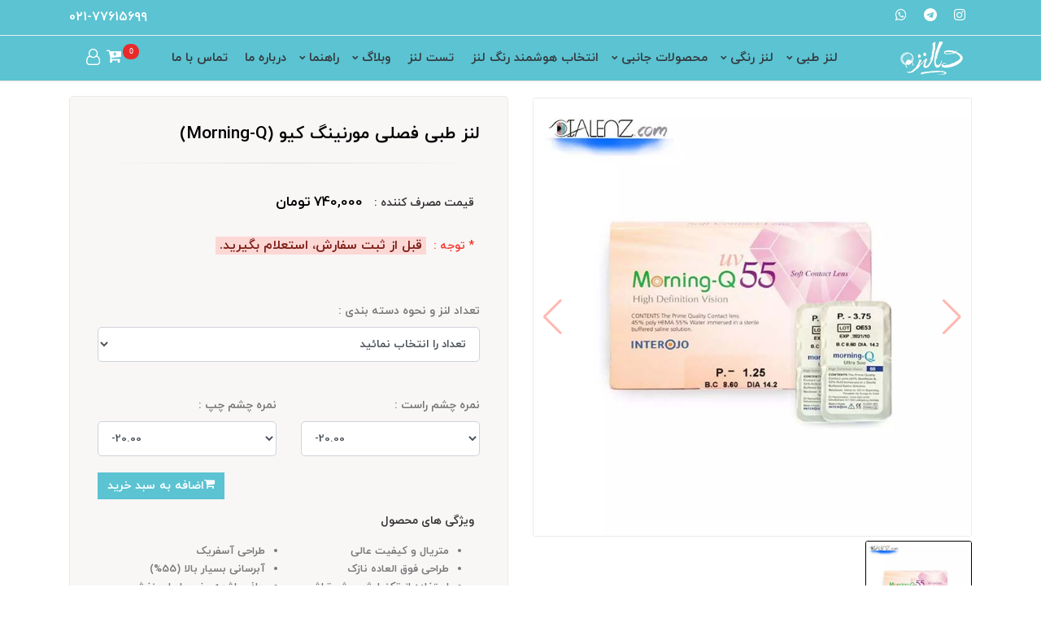

--- FILE ---
content_type: text/html; charset=UTF-8
request_url: https://dialenz.com/product/%D9%84%D9%86%D8%B2-%D8%B7%D8%A8%DB%8C-%D9%81%D8%B5%D9%84%DB%8C-%D9%85%D9%88%D8%B1%D9%86%DB%8C%D9%86%DA%AF-%DA%A9%DB%8C%D9%88-(Morning-Q)/
body_size: 17854
content:
<!DOCTYPE html>
<html lang="fa"><head>
    <title>لنز طبی فصلی مورنینگ کیو (Morning-Q) | قیمت امروز | دیالنز</title>
    <meta charset="utf-8">
    <meta name="viewport" content="width=device-width, initial-scale=1, shrink-to-fit=no">
    <link href="../../favicon.png" rel="icon">
	<link rel="canonical" href="https://dialenz.com/product/لنز-طبی-فصلی-مورنینگ-کیو-(Morning-Q)" />
	<meta name="author" content="واحد فروش لنز رنگی و طبی دیالنز">
	<meta name="Copyright" content="دیالنز فروشگاه اینترنتی فروش لنز رنگی و طبی">
	<meta name="description" content="لنز طبی فصلی مورنینگ کیو از فناوری های اپتیک فضایی پیشرفته برای عالی شدن بینایی بهره می برند و سطح پشت و طراحی لبه دور لنز به خوبی بهینه سازی شده اند تا افزایش سلامت چشم و پایداری نوری را در دید چشم به همراه آورد."/>
	<meta name="keywords" content="لنز طبی،لنز طبی فصلی،لنز فصلی مورنینگ،لنز طبی مورنینگ،خرید لنز طبی فصلی مورنینگ، قیمت امروز لنز طبی فصلی مورنینگ کیو،فروشگاه دیالنز">
	<meta property="og:type" content="product"/>
	<meta property="og:locale" content="fa_IR" />
	<meta property="og:title" content="لنز طبی فصلی مورنینگ کیو (Morning-Q)"/>
	<meta property="og:url" content="https://dialenz.com/product/لنز-طبی-فصلی-مورنینگ-کیو-(Morning-Q)"/>
	<meta property="og:image" content="https://dialenz.com/product/لنز-طبی-فصلی-مورنینگ-کیو-(Morning-Q)/خرید لنز طبی-فصلی-مورنینگ کیو.jpg"/>
	<meta property="product:price:amount" content="44"/>
	<meta property="product:price:currency" content="USD"/>
	  
	 	
	<meta name="product_id" content="270">  
	<meta name="product_name" content="لنز طبی فصلی مورنینگ کیو (Morning-Q)">  
	<meta name="product_price" content="540,000">  
	<meta name="product_old_price" content="540,000">  
	<meta name="availability" content="instock">  
	<meta name="guarantee" content="">  
	  
	  
    <meta name="parsely-title" content="لنز طبی فصلی مورنینگ کیو (Morning-Q)">
    <meta name="parsely-category" content="لنز چشم">
    <meta name="parsely-price" content="5,400,000">
    <meta name="parsely-currency" content="IRR"> 
    <meta name="parsely-availability" content="instock"> 
    <meta name="parsely-url" content="https://dialenz.com/product/لنز-طبی-فصلی-مورنینگ-کیو-(Morning-Q)">

    
    
    
	<meta name="twitter:card" content="summary_large_image" />
	<meta name="twitter:creator" content="@dialenzofficial" />
	<meta name="twitter:site" content="@dialenzofficial" />
	<meta name="robots" content="all">
	<meta name="robots" content="index, follow"> 
	<meta name="googlebot" content="index, follow">	
	<meta name="google_rank" content="لنز طبی،لنز طبی فصلی،لنز فصلی مورنینگ،لنز طبی مورنینگ،خرید لنز طبی فصلی مورنینگ، قیمت امروز لنز طبی فصلی مورنینگ کیو،فروشگاه دیالنز"> 
	<link rel="alternate" type="application/atom+xml" href="../category/لنز-طبی/" title="لنز طبی"> 
	<link rel="alternate" type="application/atom+xml" href="../category/لنز-رنگی/" title="لنز رنگی"> 
	<link rel="alternate" type="application/atom+xml" href="../category/محصولات-جانبی/" title="محصولات جانبی لنز چشمی">
	<script async src="https://www.googletagmanager.com/gtag/js?id=UA-167747379-1"></script>
<script>
  window.dataLayer = window.dataLayer || [];
  function gtag(){dataLayer.push(arguments);}
  gtag('js', new Date());
  gtag('config', 'UA-167747379-1');
</script>
<script type="application/ld+json">
{
  "@context" : "http://schema.org",
  "@type" : "Product",
  "name" : "لنز طبی فصلی مورنینگ کیو (Morning-Q)",
  "image" : "https://dialenz.com/product/لنز-طبی-فصلی-مورنینگ-کیو-(Morning-Q)/خرید لنز طبی-فصلی-مورنینگ کیو.jpg",
  "description" : "<p>لنز طبی فصلی مورنینگ کیو از فناوری های اپتیک فضایی پیشرفته برای عالی شدن بینایی بهره می برند و سطح پشت و طراحی لبه دور لنز به خوبی بهینه سازی شده اند تا افزایش <a href=\"https://dialenz.com/blog/%DB%8C%D9%88%DA%AF%D8%A7-%D9%88-%D8%B3%D9%84%D8%A7%D9%85%D8%AA-%DA%86%D8%B4%D9%85/\" target=\"_blank\">سلامت چشم </a>و پایداری نوری را در دید چشم به همراه آورد. انتقال اکسیژن توسط ماده (Bioxifilcon A) به میزان فوق العاده ای است که راحتی و آسایش، در طول استفاده را به همراه دید عالی و کمترین ریسک ممکن میسازد، همچنین تبادل لایه اشکی و اکسیژن به بهترین شکل امکان پذیر است و همین امر باعث ایجاد راحتی بالایی جهت استفاده در مدت زمان طولانی میگردد. لنز طبی فصلی morning-Q، علاوه بر آبرسانی بالا (55%)، دارای یک محیط آبدوست میباشد و در طول روز رطوبت خود را حفظ کرده و مانع خشکی چشم های شما خواهد شد. همچنین ماده هیدروژل (Bioxifilcon A) مانع نگهداری رسوب در سطح این<a href=\"https://dialenz.com/category/%D9%84%D9%86%D8%B2-%D8%B7%D8%A8%DB%8C/\" target=\"_blank\"> لنز طبی</a> می شود و در نتیجه مانع سوزش، خارش، قرمزی و<a href=\"https://dialenz.com/blog/%D8%B9%D9%84%D9%84-%D8%AA%D8%A7%D8%B1%DB%8C-%D8%AF%DB%8C%D8%AF-%D9%88-%D8%AA%D8%AD%D8%B1%DB%8C%DA%A9-%DA%86%D8%B4%D9%85/\" target=\"_blank\"> تاری دید</a> شما نیز خواهد شد. لنز فصلی morning-Q Aspheric به صورت کروی طراحی شده است و همین امر باعث میشود که به خوبی روی کره چشم قرار بگیرد و باعث بهینه سازی حد بینایی شود، همچنین به علت طراحی multi-curve راحتی مناسب تری در طول روز برای چشم شما ایجاد میکند. این لنز طبی در طیف نمره های اپتیکی متنوع و گسترده نیاز اکثریت نیازمندان به لنز های تماسی طبی را برآورده میسازد. به شما توصیه می&zwnj;شود که از استفاده این لنز های تماسی در طول فعالیت&zwnj;های محیطی خاص از جمله شنا و اسکی خودداری&zwnj; کنید تا از خطر ابتلا به عفونت چشمی جلوگیری شود.</p>
",
  "url" : "https://dialenz.com/product/لنز-طبی-فصلی-مورنینگ-کیو-(Morning-Q)",
  "brand" : {
    "@type" : "Brand",
    "name" : "مورنینگ کیو",
    "logo" : "https://dialenz.com/product/لنز-طبی-فصلی-مورنینگ-کیو-(Morning-Q)/خرید لنز طبی-فصلی-مورنینگ کیو.jpg"
  },
  "offers" : {
    "@type" : "Offer",
    "price" : "60",
   "priceCurrency" :"IRR",
    "priceValidUntil":"2022",
   "url" : "https://dialenz.com/product/لنز-طبی-فصلی-مورنینگ-کیو-(Morning-Q)",
   "availability":"https://dialenz.com/"
  },
  "aggregateRating" : {
    "@type" : "AggregateRating",
    "ratingValue" : "5",
    "bestRating" : "5",
    "worstRating" : "1",
    "ratingCount" : "10998"
  },
  "review": {
    "@type": "Review",
          "author":"واحد فروش لنز رنگی و طبی دیالنز",
    "reviewRating": {
      "@type": "Rating",
      "ratingValue": "4",
      "bestRating": "5"    }
},
 "sku": "sku-dia270",
  "mpn": "mpn-dia270"
  
}
</script>
    <link href="https://fonts.googleapis.com/css?family=Quicksand:300,400,500,700,900" rel="stylesheet">
    <link rel="stylesheet" href="../../fonts/icomoon/style.css">
    <link rel="stylesheet" href="../../css/bootstrap.min.css">
    <link rel="stylesheet" href="../../css/owl.carousel.min.css">
    <link rel="stylesheet" href="../../css/swiper.min.css"> 
    <link rel="stylesheet" href="../../css/style.css">
	<link rel="stylesheet" href="../../css/main.css">
	<link rel="stylesheet" href="../../css/review.css">
	<link rel="stylesheet" href="../../css/style-mobile.css">
  </head>
  <body>
  <script src="https://dialenz.com/manage/assets/js/sweetalert2.js"></script>
  <div class="site-wrap">
  <link rel="stylesheet" href="https://maxcdn.bootstrapcdn.com/font-awesome/4.7.0/css/font-awesome.min.css">
<link rel="stylesheet" href="https://dialenz.com/css/style-mobile.css?id=1769824788">
<script type="text/javascript">
    !function () { var i = "lLRlTV", a = window, d = document; function g() { var g = d.createElement("script"), s = "https://www.goftino.com/widget/" + i, l = localStorage.getItem("goftino_" + i); g.async = !0, g.src = l ? s + "?o=" + l : s; d.getElementsByTagName("head")[0].appendChild(g); } "complete" === d.readyState ? g() : a.attachEvent ? a.attachEvent("onload", g) : a.addEventListener("load", g, !1); }();
</script>    
<link rel="manifest" href="https://dialenz.com/manifest.json">
<script type="text/javascript">
    (function () {
        var now = new Date();
        var version = now.getFullYear().toString() + "0" + now.getMonth() + "0" + now.getDate() +
            "0" + now.getHours();
        var head = document.getElementsByTagName("head")[0];
        var link = document.createElement("link");
        link.rel = "stylesheet";
        link.href = "https://app.najva.com/static/css/local-messaging.css" + "?v=" + version;
        head.appendChild(link);
        var script = document.createElement("script");
        script.type = "text/javascript";
        script.async = true;
        script.src = "https://app.najva.com/static/js/scripts/dialenz178-website-26340-9115069c-5cd0-4c86-b91b-b04a8fba7cd6.js" + "?v=" + version;
        head.appendChild(script);
    })()
</script>
<!-- END NAJVA PUSH NOTIFICATION -->
<link rel="manifest" href="https://dialenz.com/manifest.json">
      <!-- Najva Push Notification -->
<script type="text/javascript">
      (function(){
           var now = new Date();
           var version = now.getFullYear().toString() + "0" + now.getMonth() + "0" + now.getDate() +
               "0" + now.getHours();
           var head = document.getElementsByTagName("head")[0];
           var link = document.createElement("link");
           link.rel = "stylesheet";
           link.href = "https://van.najva.com/static/cdn/css/local-messaging.css" + "?v=" + version;
           head.appendChild(link);
           var script = document.createElement("script");
           script.type = "text/javascript";
           script.async = true;
           script.src = "https://van.najva.com/static/js/scripts/dialenz-website-24764-1ef68eb9-19e2-4d7e-b345-51364c3cdac2.js" + "?v=" + version;
           head.appendChild(script);
           })()
</script>
<!-- END NAJVA PUSH NOTIFICATION -->
<div class="modal fade" id="largeModal" tabindex="-1" role="dialog" aria-labelledby="basicModal" aria-hidden="true"
    style="top: 10%">
    <div class="modal-dialog modal-lg">
        <form id="searchfrm" method="get">
            <div class="modal-content" style="background: #f3f3f3">

                <div class="modal-header" style="background: #1a1d20;color: #fff">
                    <h4 class="modal-title" id="myModalLabel">جستجوی بین لنز طبی ، لنز رنگی ، لوازم جانبی لنز چشم</h4>
                </div>
                <div class="modal-body">
                    <div align="center" class="mb-2">
                        <img width="150" src="../../images/googlesearch.png" class="img-fluid">
                    </div>
                    <input class="form-control" autocomplete="off" name="q" id="q"
                        placeholder="فقط کافیست قسمتی از نام محصول را تایپ کنید...">

                    <div id="qrylist"></div>

                </div>
                <div class="modal-footer" style="border-top: none">
                    <button type="submit" class="btn btn-primary ml-2" style="background: #1a1d20">جستجو کنید</button>
                    <button type="button" class="btn btn-primary" data-dismiss="modal"
                        style="background: #1a1d20">صرفنظر</button>

                </div>

            </div>
        </form>
    </div>
</div>
<div class="site-mobile-menu site-navbar-target">
    <div class="site-mobile-menu-header">
        <a href="https://dialenz.com/"><img src="https://dialenz.com/m/img/newtheme/logo.png" alt="فروشگاه اینترنتی لنز طبی و لنز رنگی" class="img-fluid"></a>
        <div class="site-mobile-menu-close mt-3">
            <span class="icon-close2 js-menu-toggle"></span>
        </div>
    </div>
    <div class="site-mobile-menu-body"></div>
</div>
<div class="top-bar py-2 bg-top" id="home-section">
    <div class="container">
        <div class="row">
            <div class="col-6 col-sm-12 col-lg-6">
                <ul class="social-media">
                    
                    <li><a target="_blank" href="https://www.instagram.com/Dialenzz" class="p-2"><span
                                class="icon-instagram"></span></a></li>
                    <li><a target="_blank" href="https://t.me/dialenz_official" class="p-2"><span
                                class="icon-telegram"></span></a></li>
                    <li><a target="_blank"
                            href="https://api.whatsapp.com/send?phone=989397811922&text=%D8%B3%D9%84%D8%A7%D9%85"
                            class="p-2"><span class="icon-whatsapp"></span></a></li>
                    
               </ul>
            </div>
            <div class="col-6 col-sm-12 col-lg-6">
                <p class="mb-0">
                    <span>
                        
                        <a href="tel:02177615699">&#1776;&#1778;&#1777;-&#1783;&#1783;&#1782;&#1777;&#1781;&#1782;&#1785;&#1785;</a></span>
                </p></div>
        </div>
    </div>
</div>
<header class="site-navbar">
    <div class="sticky">
        <div class="container">
            <div class="row mobblockmaster">
                <div class="d-inline-block d-xl-none py-3" style="position: relative; top: 3px;margin-right: 8px;padding: 3px;">
                    <a href="#"
                        class="js-menu-toggle text-white"><span class="icon-menu h3"></span></a></div>
                <div class="col-11 col-xl-1 mobblock" style="text-align: right">
                                <a href="https://dialenz.com/">
                                    <img alt="لوگوی دیالنز" src="https://dialenz.com/m/img/newtheme/logo.png">
                                </a>
                </div>
                <div class="col-12 col-md-10 d-none d-xl-block">
                    <nav class="site-navigation text-center" role="navigation">
                        <ul class="site-menu js-clone-nav">
                            <li class="has-children">
                                <a href="https://dialenz.com/category/لنز-طبی" class="nav-link">لنز طبی</a>
                                <ul class="dropdown">
                                    <div class="row">
                                        <div class="col-md-3">
                                            <img src="https://dialenz.com/images/diametr.png" alt="خرید لنز طبی"
                                                class="img-fluid hidden-mobile"><br>
                                            <span><a class="bg-mobile" href="https://dialenz.com/category/لنز-طبی">نوع
                                                    لنز</a></span>
                                            <li><a href="https://dialenz.com/category/لنز-طبی/طبی">طبی</a></li>
                                            <li><a href="https://dialenz.com/category/لنز-طبی/هارد">هارد</a></li>
                                            <li><a
                                                    href="https://dialenz.com/category/لنز-طبی/توریک-(آستیگمات)">توریک(آستیگمات)</a>
                                            </li>
                                        </div>
                                        <div class="col-md-3">
                                            <img src="https://dialenz.com/images/base-curve.png"
                                                alt="خرید لنز طبی سالانه ، خرید لنز طبی روزانه ، خرید لنز طبی فصلی"
                                                class="img-fluid hidden-mobile"><br>
                                            <span><a class="bg-mobile" href="https://dialenz.com/category/لنز-طبی">دوره
                                                    مصرف</a></span>
                                            <li><a href="https://dialenz.com/category/لنز-طبی/?filter=روزانه">روزانه</a>
                                            </li>
                                            <li><a href="https://dialenz.com/category/لنز-طبی/?filter=فصلی">فصلی</a>
                                            </li>
                                            <li><a href="https://dialenz.com/category/لنز-طبی/?filter=سالانه">سالانه</a>
                                            </li>
                                        </div>
                                        <div class="col-md-6">
                                            <img src="https://dialenz.com/images/oxygen-permeability.png"
                                                alt="بهترین برند لنز طبی ، ارزانترین لنز طبی"
                                                class="img-fluid hidden-mobile"><br>
                                            <span><a class="bg-mobile"
                                                    href="https://dialenz.com/brand">برندها</a></span>
                                            <div class="row">
                                                                                                <div class="col-md-6">
                                                    <li><a href="https://dialenz.com/brand/آرین?filter=لنز-طبی">
                                                            آرین                                                        </a></li>
                                                </div>
                                                                                                <div class="col-md-6">
                                                    <li><a href="https://dialenz.com/brand/آکواسافت?filter=لنز-طبی">
                                                            آکواسافت                                                        </a></li>
                                                </div>
                                                                                                <div class="col-md-6">
                                                    <li><a href="https://dialenz.com/brand/اکسل?filter=لنز-طبی">
                                                            اکسل                                                        </a></li>
                                                </div>
                                                                                                <div class="col-md-6">
                                                    <li><a href="https://dialenz.com/brand/اکیوویو?filter=لنز-طبی">
                                                            اکیوویو                                                        </a></li>
                                                </div>
                                                                                                <div class="col-md-6">
                                                    <li><a href="https://dialenz.com/brand/الگانس?filter=لنز-طبی">
                                                            الگانس                                                        </a></li>
                                                </div>
                                                                                                <div class="col-md-6">
                                                    <li><a href="https://dialenz.com/brand/اوئو?filter=لنز-طبی">
                                                            اوئو                                                        </a></li>
                                                </div>
                                                                                                <div class="col-md-6">
                                                    <li><a href="https://dialenz.com/brand/اولترا?filter=لنز-طبی">
                                                            اولترا                                                        </a></li>
                                                </div>
                                                                                                <div class="col-md-6">
                                                    <li><a href="https://dialenz.com/brand/اویرا?filter=لنز-طبی">
                                                            اویرا                                                        </a></li>
                                                </div>
                                                                                                <div class="col-md-6">
                                                    <li><a href="https://dialenz.com/brand/ایراپتیکس?filter=لنز-طبی">
                                                            ایراپتیکس                                                        </a></li>
                                                </div>
                                                                                                <div class="col-md-6">
                                                    <li><a href="https://dialenz.com/brand/ایرمکس?filter=لنز-طبی">
                                                            ایرمکس                                                        </a></li>
                                                </div>
                                                                                                <div class="col-md-6">
                                                    <li><a href="https://dialenz.com/brand/بایوترو?filter=لنز-طبی">
                                                            بایوترو                                                        </a></li>
                                                </div>
                                                                                                <div class="col-md-6">
                                                    <li><a href="https://dialenz.com/brand/بایوفینیتی?filter=لنز-طبی">
                                                            بایوفینیتی                                                        </a></li>
                                                </div>
                                                                                                <div class="col-md-6">
                                                    <li><a href="https://dialenz.com/brand/بایوکامفورت?filter=لنز-طبی">
                                                            بایوکامفورت                                                        </a></li>
                                                </div>
                                                                                                <div class="col-md-6">
                                                    <li><a href="https://dialenz.com/brand/بوستون?filter=لنز-طبی">
                                                            بوستون                                                        </a></li>
                                                </div>
                                                                                                <div class="col-md-6">
                                                    <li><a href="https://dialenz.com/brand/بونو?filter=لنز-طبی">
                                                            بونو                                                        </a></li>
                                                </div>
                                                                                                <div class="col-md-6">
                                                    <li><a href="https://dialenz.com/brand/پیورویژن?filter=لنز-طبی">
                                                            پیورویژن                                                        </a></li>
                                                </div>
                                                                                                <div class="col-md-6">
                                                    <li><a href="https://dialenz.com/brand/دفینیتی?filter=لنز-طبی">
                                                            دفینیتی                                                        </a></li>
                                                </div>
                                                                                                <div class="col-md-6">
                                                    <li><a href="https://dialenz.com/brand/رینبو?filter=لنز-طبی">
                                                            رینبو                                                        </a></li>
                                                </div>
                                                                                                <div class="col-md-6">
                                                    <li><a href="https://dialenz.com/brand/زایس?filter=لنز-طبی">
                                                            زایس                                                        </a></li>
                                                </div>
                                                                                                <div class="col-md-6">
                                                    <li><a href="https://dialenz.com/brand/زیروسون?filter=لنز-طبی">
                                                            زیروسون                                                        </a></li>
                                                </div>
                                                                                                <div class="col-md-6">
                                                    <li><a href="https://dialenz.com/brand/سافت-ویژن?filter=لنز-طبی">
                                                            سافت ویژن                                                        </a></li>
                                                </div>
                                                                                                <div class="col-md-6">
                                                    <li><a href="https://dialenz.com/brand/سافلنز?filter=لنز-طبی">
                                                            سافلنز                                                        </a></li>
                                                </div>
                                                                                                <div class="col-md-6">
                                                    <li><a href="https://dialenz.com/brand/سولکو?filter=لنز-طبی">
                                                            سولکو                                                        </a></li>
                                                </div>
                                                                                                <div class="col-md-6">
                                                    <li><a href="https://dialenz.com/brand/فرکانسی?filter=لنز-طبی">
                                                            فرکانسی                                                        </a></li>
                                                </div>
                                                                                                <div class="col-md-6">
                                                    <li><a href="https://dialenz.com/brand/کریستال?filter=لنز-طبی">
                                                            کریستال                                                        </a></li>
                                                </div>
                                                                                                <div class="col-md-6">
                                                    <li><a href="https://dialenz.com/brand/کلیرویژن?filter=لنز-طبی">
                                                            کلیرویژن                                                        </a></li>
                                                </div>
                                                                                                <div class="col-md-6">
                                                    <li><a href="https://dialenz.com/brand/مارشال?filter=لنز-طبی">
                                                            مارشال                                                        </a></li>
                                                </div>
                                                                                                <div class="col-md-6">
                                                    <li><a href="https://dialenz.com/brand/مورنینگ-کیو?filter=لنز-طبی">
                                                            مورنینگ کیو                                                        </a></li>
                                                </div>
                                                                                                <div class="col-md-6">
                                                    <li><a href="https://dialenz.com/brand/نئوویژن?filter=لنز-طبی">
                                                            نئوویژن                                                        </a></li>
                                                </div>
                                                                                                <div class="col-md-6">
                                                    <li><a href="https://dialenz.com/brand/ولک?filter=لنز-طبی">
                                                            ولک                                                        </a></li>
                                                </div>
                                                                                                <div class="col-md-6">
                                                    <li><a href="https://dialenz.com/brand/هایدرو?filter=لنز-طبی">
                                                            هایدرو                                                        </a></li>
                                                </div>
                                                                                                <div class="col-md-6">
                                                    <li><a href="https://dialenz.com/brand/هرا?filter=لنز-طبی">
                                                            هرا                                                        </a></li>
                                                </div>
                                                                                            </div>
                                        </div>
                                    </div>
                                </ul>
                            </li>
                            <li class="has-children">
                                <a href="https://dialenz.com/category/لنز-رنگی" class="nav-link">لنز رنگی</a>
                                <ul class="dropdown">
                                    <div class="row">
                                        <div class="col-md-2">
                                            <img src="https://dialenz.com/images/base-curve.png" alt="خرید لنز رنگی"
                                                class="img-fluid hidden-mobile"><br>
                                            <span><a class="bg-mobile" href="https://dialenz.com/category/لنز-رنگی">نوع
                                                    لنز</a></span>
                                            <li><a href="https://dialenz.com/category/لنز-رنگی/رنگی">رنگی</a></li>
                                            <li><a href="https://dialenz.com/category/لنز-رنگی/طبی-رنگی">طبی رنگی</a>
                                            </li>
                                            <li><a href="https://dialenz.com/category/لنز-رنگی/فانتزی">فانتزی</a></li>
                                            <li><a href="https://dialenz.com/category/لنز-رنگی/بلک-پوپیل">بلک پو پیل</a>
                                            </li>
											
											
											
                                        </div>
                                        <div class="col-md-2">
                                            <img src="https://dialenz.com/images/lenztime.png"
                                                alt="خرید لنز رنگی سالانه ، خرید لنز رنگی فصلی ، خرید لنز رنگی روزانه"
                                                class="img-fluid hidden-mobile"><br>
                                            <span><a class="bg-mobile" href="https://dialenz.com/category/لنز-رنگی">دوره
                                                    مصرف</a></span>
                                            <li><a
                                                    href="https://dialenz.com/category/لنز-رنگی/?filter=روزانه">روزانه</a>
                                            </li>
                                            <li><a href="https://dialenz.com/category/لنز-رنگی/?filter=فصلی">فصلی</a>
                                            </li>
                                            <li><a
                                                    href="https://dialenz.com/category/لنز-رنگی/?filter=سالانه">سالانه</a>
                                            </li>
                                        </div>
                                        <div class="col-md-2">
                                            <img src="https://dialenz.com/images/selcolor.png"
                                                alt="خرید لنز رنگی سالانه ، خرید لنز رنگی فصلی ، خرید لنز رنگی روزانه"
                                                class="img-fluid hidden-mobile"><br>
                                            <span><a class="bg-mobile" href="">رنگ لنز</a></span>
                                            <li><a href="https://dialenz.com/colorlens/لنز-طوسی/">لنز طوسی</a></li>
                                            <li><a href="https://dialenz.com/colorlens/لنز-یخی/">لنز یخی</a></li>
                                            <li><a href="https://dialenz.com/colorlens/لنز-آبی/">لنز آبی</a></li>
                                            <li><a href="https://dialenz.com/colorlens/لنز-سبز/">لنز سبز</a></li>
                                            <li><a href="https://dialenz.com/colorlens/لنز-بنفش/">لنز بنفش</a></li>
                                            <li><a href="https://dialenz.com/colorlens/لنز-زیتونی/">لنز زیتونی</a></li>
                                            <li><a href="https://dialenz.com/colorlens/لنز-سبزآبی/">لنز سبز آبی</a></li>
                                            <li><a href="https://dialenz.com/colorlens/لنز-طوسی-آبی/">لنز طوسی آبی</a>
                                            </li>
                                            <li><a href="https://dialenz.com/colorlens/لنز-طوسی-سبز/">لنز طوسی سبز</a>
                                            </li>
                                            <li><a href="https://dialenz.com/colorlens/لنز-طوسی-عسلی/">لنز طوسی عسلی</a>
                                            </li>
                                            <li><a href="https://dialenz.com/colorlens/لنز-عسلی/">لنز عسلی</a></li>
                                            <li><a href="https://dialenz.com/colorlens/لنز-فانتزی/">لنز فانتزی</a></li>
                                            <li><a href="https://dialenz.com/colorlens/لنز-قهوه-ای/">لنز قهوه ای</a>
                                            </li>
                                            <li><a href="https://dialenz.com/colorlens/لنز-مشکی/">لنز مشکی</a></li>
                                        </div>
                                        <div class="col-md-6">
                      
                                                                  <img src="https://dialenz.com/images/oxygen-permeability.png"
                                                alt="خرید ارزانترین لنز رنگی ، بهترین برند مارک لنز رنگی"
                                                class="img-fluid hidden-mobile"><br>
                                            <span><a class="bg-mobile"
                                                    href="https://dialenz.com/brand">برندها</a></span>
                                            <div class="row">
                                                                                                <div class="col-md-4">
                                                    <li><a href="https://dialenz.com/brand/آرین?filter=لنز-رنگی">
                                                            آرین                                                        </a></li>
                                                </div>
                                                                                                <div class="col-md-4">
                                                    <li><a href="https://dialenz.com/brand/آکواسافت?filter=لنز-رنگی">
                                                            آکواسافت                                                        </a></li>
                                                </div>
                                                                                                <div class="col-md-4">
                                                    <li><a href="https://dialenz.com/brand/آنستازیا?filter=لنز-رنگی">
                                                            آنستازیا                                                        </a></li>
                                                </div>
                                                                                                <div class="col-md-4">
                                                    <li><a href="https://dialenz.com/brand/اپتی-کالر?filter=لنز-رنگی">
                                                            اپتی کالر                                                        </a></li>
                                                </div>
                                                                                                <div class="col-md-4">
                                                    <li><a href="https://dialenz.com/brand/ادور?filter=لنز-رنگی">
                                                            ادور                                                        </a></li>
                                                </div>
                                                                                                <div class="col-md-4">
                                                    <li><a href="https://dialenz.com/brand/استلاکالرز?filter=لنز-رنگی">
                                                            استلاکالرز                                                        </a></li>
                                                </div>
                                                                                                <div class="col-md-4">
                                                    <li><a href="https://dialenz.com/brand/الامور?filter=لنز-رنگی">
                                                            الامور                                                        </a></li>
                                                </div>
                                                                                                <div class="col-md-4">
                                                    <li><a href="https://dialenz.com/brand/الگانس?filter=لنز-رنگی">
                                                            الگانس                                                        </a></li>
                                                </div>
                                                                                                <div class="col-md-4">
                                                    <li><a href="https://dialenz.com/brand/اوربان-لایر?filter=لنز-رنگی">
                                                            اوربان لایر                                                        </a></li>
                                                </div>
                                                                                                <div class="col-md-4">
                                                    <li><a href="https://dialenz.com/brand/ایراپتیکس?filter=لنز-رنگی">
                                                            ایراپتیکس                                                        </a></li>
                                                </div>
                                                                                                <div class="col-md-4">
                                                    <li><a href="https://dialenz.com/brand/ایفوریا?filter=لنز-رنگی">
                                                            ایفوریا                                                        </a></li>
                                                </div>
                                                                                                <div class="col-md-4">
                                                    <li><a href="https://dialenz.com/brand/ایلوژن?filter=لنز-رنگی">
                                                            ایلوژن                                                        </a></li>
                                                </div>
                                                                                                <div class="col-md-4">
                                                    <li><a href="https://dialenz.com/brand/ایمِیز?filter=لنز-رنگی">
                                                            ایمِیز                                                        </a></li>
                                                </div>
                                                                                                <div class="col-md-4">
                                                    <li><a href="https://dialenz.com/brand/بلا?filter=لنز-رنگی">
                                                            بلا                                                        </a></li>
                                                </div>
                                                                                                <div class="col-md-4">
                                                    <li><a href="https://dialenz.com/brand/بونو?filter=لنز-رنگی">
                                                            بونو                                                        </a></li>
                                                </div>
                                                                                                <div class="col-md-4">
                                                    <li><a href="https://dialenz.com/brand/بیوتی?filter=لنز-رنگی">
                                                            بیوتی                                                        </a></li>
                                                </div>
                                                                                                <div class="col-md-4">
                                                    <li><a href="https://dialenz.com/brand/پلی-ویو?filter=لنز-رنگی">
                                                            پلی ویو                                                        </a></li>
                                                </div>
                                                                                                <div class="col-md-4">
                                                    <li><a href="https://dialenz.com/brand/ترسا-لاکچری?filter=لنز-رنگی">
                                                            ترسا لاکچری                                                        </a></li>
                                                </div>
                                                                                                <div class="col-md-4">
                                                    <li><a href="https://dialenz.com/brand/جمستون-لاکچری?filter=لنز-رنگی">
                                                            جمستون لاکچری                                                        </a></li>
                                                </div>
                                                                                                <div class="col-md-4">
                                                    <li><a href="https://dialenz.com/brand/دسیو?filter=لنز-رنگی">
                                                            دسیو                                                        </a></li>
                                                </div>
                                                                                                <div class="col-md-4">
                                                    <li><a href="https://dialenz.com/brand/دهب?filter=لنز-رنگی">
                                                            دهب                                                        </a></li>
                                                </div>
                                                                                                <div class="col-md-4">
                                                    <li><a href="https://dialenz.com/brand/دیاموند?filter=لنز-رنگی">
                                                            دیاموند                                                        </a></li>
                                                </div>
                                                                                                <div class="col-md-4">
                                                    <li><a href="https://dialenz.com/brand/رویال-ویژن?filter=لنز-رنگی">
                                                            رویال ویژن                                                        </a></li>
                                                </div>
                                                                                                <div class="col-md-4">
                                                    <li><a href="https://dialenz.com/brand/رینبو?filter=لنز-رنگی">
                                                            رینبو                                                        </a></li>
                                                </div>
                                                                                                <div class="col-md-4">
                                                    <li><a href="https://dialenz.com/brand/زیروسون?filter=لنز-رنگی">
                                                            زیروسون                                                        </a></li>
                                                </div>
                                                                                                <div class="col-md-4">
                                                    <li><a href="https://dialenz.com/brand/سافلنز?filter=لنز-رنگی">
                                                            سافلنز                                                        </a></li>
                                                </div>
                                                                                                <div class="col-md-4">
                                                    <li><a href="https://dialenz.com/brand/سلنا?filter=لنز-رنگی">
                                                            سلنا                                                        </a></li>
                                                </div>
                                                                                                <div class="col-md-4">
                                                    <li><a href="https://dialenz.com/brand/سولکو?filter=لنز-رنگی">
                                                            سولکو                                                        </a></li>
                                                </div>
                                                                                                <div class="col-md-4">
                                                    <li><a href="https://dialenz.com/brand/سولوتیکا?filter=لنز-رنگی">
                                                            سولوتیکا                                                        </a></li>
                                                </div>
                                                                                                <div class="col-md-4">
                                                    <li><a href="https://dialenz.com/brand/سوییتی-پلاس?filter=لنز-رنگی">
                                                            سوییتی پلاس                                                        </a></li>
                                                </div>
                                                                                                <div class="col-md-4">
                                                    <li><a href="https://dialenz.com/brand/شیخ?filter=لنز-رنگی">
                                                            شیخ                                                        </a></li>
                                                </div>
                                                                                                <div class="col-md-4">
                                                    <li><a href="https://dialenz.com/brand/فرشتن?filter=لنز-رنگی">
                                                            فرشتن                                                        </a></li>
                                                </div>
                                                                                                <div class="col-md-4">
                                                    <li><a href="https://dialenz.com/brand/فرشکن?filter=لنز-رنگی">
                                                            فرشکن                                                        </a></li>
                                                </div>
                                                                                                <div class="col-md-4">
                                                    <li><a href="https://dialenz.com/brand/فرشلوک?filter=لنز-رنگی">
                                                            فرشلوک                                                        </a></li>
                                                </div>
                                                                                                <div class="col-md-4">
                                                    <li><a href="https://dialenz.com/brand/فستیوال?filter=لنز-رنگی">
                                                            فستیوال                                                        </a></li>
                                                </div>
                                                                                                <div class="col-md-4">
                                                    <li><a href="https://dialenz.com/brand/فلش?filter=لنز-رنگی">
                                                            فلش                                                        </a></li>
                                                </div>
                                                                                                <div class="col-md-4">
                                                    <li><a href="https://dialenz.com/brand/فانتاسی?filter=لنز-رنگی">
                                                            فنتسی                                                        </a></li>
                                                </div>
                                                                                                <div class="col-md-4">
                                                    <li><a href="https://dialenz.com/brand/کریستال?filter=لنز-رنگی">
                                                            کریستال                                                        </a></li>
                                                </div>
                                                                                                <div class="col-md-4">
                                                    <li><a href="https://dialenz.com/brand/کلیرویژن?filter=لنز-رنگی">
                                                            کلیرویژن                                                        </a></li>
                                                </div>
                                                                                                <div class="col-md-4">
                                                    <li><a href="https://dialenz.com/brand/گلوریا?filter=لنز-رنگی">
                                                            گلوریا                                                        </a></li>
                                                </div>
                                                                                                <div class="col-md-4">
                                                    <li><a href="https://dialenz.com/brand/لابلا?filter=لنز-رنگی">
                                                            لابلا                                                        </a></li>
                                                </div>
                                                                                                <div class="col-md-4">
                                                    <li><a href="https://dialenz.com/brand/لازرد?filter=لنز-رنگی">
                                                            لازرد                                                        </a></li>
                                                </div>
                                                                                                <div class="col-md-4">
                                                    <li><a href="https://dialenz.com/brand/لورنس?filter=لنز-رنگی">
                                                            لورنس                                                        </a></li>
                                                </div>
                                                                                                <div class="col-md-4">
                                                    <li><a href="https://dialenz.com/brand/لولیتا?filter=لنز-رنگی">
                                                            لولیتا                                                        </a></li>
                                                </div>
                                                                                                <div class="col-md-4">
                                                    <li><a href="https://dialenz.com/brand/لومینوس?filter=لنز-رنگی">
                                                            لومینوس                                                        </a></li>
                                                </div>
                                                                                                <div class="col-md-4">
                                                    <li><a href="https://dialenz.com/brand/مارشال?filter=لنز-رنگی">
                                                            مارشال                                                        </a></li>
                                                </div>
                                                                                                <div class="col-md-4">
                                                    <li><a href="https://dialenz.com/brand/مینی-آوا?filter=لنز-رنگی">
                                                            مینی آوا                                                        </a></li>
                                                </div>
                                                                                                <div class="col-md-4">
                                                    <li><a href="https://dialenz.com/brand/نئوکاسمو?filter=لنز-رنگی">
                                                            نئوکاسمو                                                        </a></li>
                                                </div>
                                                                                                <div class="col-md-4">
                                                    <li><a href="https://dialenz.com/brand/نچرال?filter=لنز-رنگی">
                                                            نچرال                                                        </a></li>
                                                </div>
                                                                                                <div class="col-md-4">
                                                    <li><a href="https://dialenz.com/brand/ویکتوریا?filter=لنز-رنگی">
                                                            ویکتوریا                                                        </a></li>
                                                </div>
                                                                                                <div class="col-md-4">
                                                    <li><a href="https://dialenz.com/brand/هایدرو?filter=لنز-رنگی">
                                                            هایدرو                                                        </a></li>
                                                </div>
                                                                                                <div class="col-md-4">
                                                    <li><a href="https://dialenz.com/brand/هرا?filter=لنز-رنگی">
                                                            هرا                                                        </a></li>
                                                </div>
                                                                                                <div class="col-md-4">
                                                    <li><a href="https://dialenz.com/brand/هرا-گریس?filter=لنز-رنگی">
                                                            هرا گریس                                                        </a></li>
                                                </div>
                                                                                                <div class="col-md-4">
                                                    <li><a href="https://dialenz.com/brand/هیپنوس?filter=لنز-رنگی">
                                                            هیپنوس                                                        </a></li>
                                                </div>
                                                                                                <div class="col-md-4">
                                                    <li><a href="https://dialenz.com/brand/یونیک?filter=لنز-رنگی">
                                                            یونیک                                                        </a></li>
                                                </div>
                                                                                            </div>
                                        </div>
                                    </div>
                                </ul>
                            </li>
                            <li class="has-children">
                                <a href="https://dialenz.com/category/محصولات-جانبی" class="nav-link">محصولات جانبی</a>
                                <ul class="dropdown">
                                    <div class="row">
                                        <div class="col-md-6">
                                            <img src="https://dialenz.com/images/UV-filter.png"
                                                alt="خرید لنز رنگی و طبی - دیالنز" class="img-fluid hidden-mobile"><br>
                                            <span><a class="bg-mobile"
                                                    href="https://dialenz.com/category/محصولات-جانبی/مایع-لنز">مایع
                                                    لنز</a></span>
                                            <div class="row">
                                                                                                <div class="col-md-6">
                                                    <li><a href="https://dialenz.com/brand/آل-کلین-(اویزور)?filter=مایع-لنز">
                                                            آل کلین (اویزور)                                                        </a></li>
                                                </div>
                                                                                                <div class="col-md-6">
                                                    <li><a href="https://dialenz.com/brand/آی-سی-ویژن?filter=مایع-لنز">
                                                            آی سی ویژن                                                        </a></li>
                                                </div>
                                                                                                <div class="col-md-6">
                                                    <li><a href="https://dialenz.com/brand/آیس-کلین?filter=مایع-لنز">
                                                            آیس کلین                                                        </a></li>
                                                </div>
                                                                                                <div class="col-md-6">
                                                    <li><a href="https://dialenz.com/brand/اپتی-فری?filter=مایع-لنز">
                                                            اپتی فری                                                        </a></li>
                                                </div>
                                                                                                <div class="col-md-6">
                                                    <li><a href="https://dialenz.com/brand/رنیو?filter=مایع-لنز">
                                                            رنیو                                                        </a></li>
                                                </div>
                                                                                                <div class="col-md-6">
                                                    <li><a href="https://dialenz.com/brand/زایس?filter=مایع-لنز">
                                                            زایس                                                        </a></li>
                                                </div>
                                                                                                <div class="col-md-6">
                                                    <li><a href="https://dialenz.com/brand/زیروسون?filter=مایع-لنز">
                                                            زیروسون                                                        </a></li>
                                                </div>
                                                                                                <div class="col-md-6">
                                                    <li><a href="https://dialenz.com/brand/سولکو?filter=مایع-لنز">
                                                            سولکو                                                        </a></li>
                                                </div>
                                                                                                <div class="col-md-6">
                                                    <li><a href="https://dialenz.com/brand/کانزین-پلاس?filter=مایع-لنز">
                                                            کانزین پلاس                                                        </a></li>
                                                </div>
                                                                                                <div class="col-md-6">
                                                    <li><a href="https://dialenz.com/brand/کلیول?filter=مایع-لنز">
                                                            کلیول                                                        </a></li>
                                                </div>
                                                                                                <div class="col-md-6">
                                                    <li><a href="https://dialenz.com/brand/نئوپلاس?filter=مایع-لنز">
                                                            نئوپلاس                                                        </a></li>
                                                </div>
                                                                                                <div class="col-md-6">
                                                    <li><a href="https://dialenz.com/brand/یونیورسال?filter=مایع-لنز">
                                                            یونیورسال                                                        </a></li>
                                                </div>
                                                                                            </div>
                                        </div>
                                        <div class="col-md-3">
                                            <img src="https://dialenz.com/images/water-content.png"
                                                alt="خرید لنز رنگی و طبی - دیالنز" class="img-fluid hidden-mobile"><br>
                                            <span><a class="bg-mobile"
                                                    href="https://dialenz.com/category/محصولات-جانبی/قطره-چشمی">قطره
                                                    چشمی</a></span>
                                                                                        <li><a href="https://dialenz.com/brand/اویزور?filter=قطره-چشمی">
                                                    اویزور                                                </a></li>
                                                                                        <li><a href="https://dialenz.com/brand/دریم-آی?filter=قطره-چشمی">
                                                    دریم آی                                                </a></li>
                                                                                        <li><a href="https://dialenz.com/brand/رنیو?filter=قطره-چشمی">
                                                    رنیو                                                </a></li>
                                                                                    </div>
                                        <div class="col-md-3">
                                            <img src="https://dialenz.com/images/diametr.png"
                                                alt="خرید لنز رنگی و طبی - دیالنز" class="img-fluid hidden-mobile"><br>
                                            <span><a class="bg-mobile"
                                                    href="https://dialenz.com/category/محصولات-جانبی/لوازم-جانبی">لوازم
                                                    جانبی</a></span>
                                            <li><a href="https://dialenz.com/category/محصولات-جانبی/لوازم-جانبی/لنز-پک">لنز
                                                    پک</a></li>
                                            <li><a
                                                    href="https://dialenz.com/category/محصولات-جانبی/لوازم-جانبی/قرص-لنز">قرص
                                                    لنز</a></li>
                                            <li><a
                                                    href="https://dialenz.com/category/محصولات-جانبی/لوازم-جانبی/اپلیکاتور">اپلیکاتور</a>
                                            </li>
                                            <li><a
                                                    href="https://dialenz.com/category/محصولات-جانبی/لوازم-جانبی/لنزشور">لنزشور</a>
                                            </li>
                                            <li><a
                                                    href="https://dialenz.com/category/محصولات-جانبی/لوازم-جانبی/جالنزی">جالنزی</a>
                                            </li>
                                        </div>
                                    </div>
                                </ul>
                            </li>
                            <li>
                                <a href="https://dialenz.com/لنزیاب/" class="nav-link">انتخاب هوشمند رنگ لنز</a>
                            </li>
                            <li>
                                <a href="https://dialenz.com/videoblog/" class="nav-link">تست لنز</a>
                            </li>
                            <li class="has-children">
                                <a href="https://dialenz.com/blog/" class="nav-link">وبلاگ</a>
                                <ul class="dropdown">
                                    <div class="row">
                                        <div class="col-md-3">
                                            <img src="https://dialenz.com/images/eyes.webp"
                                                alt="چشم و بیماری ها - دیالنز" class="img-fluid  hidden-mobile"><br>
                                            <span><a class="bg-mobile" href="#">چشم و بیماری ها</a></span>
                                            <li><a href="https://dialenz.com/blog/category/چشم/">چشم</a></li>
                                            <li><a href="https://dialenz.com/blog/category/بیماری-ها/">بیماری ها</a>
                                            </li>
                                            <li><a href="https://dialenz.com/blog/category/سلامت-چشم/">سلامت چشم</a>
                                            </li>
                                            <li><a href="https://dialenz.com/blog/category/روش-های-درمان/">روش های
                                                    درمان</a></li>
                                        </div>
                                        <div class="col-md-3">
                                            <img src="https://dialenz.com/images/lenz.webp" alt="لنزهای تماسی - دیالنز"
                                                class="img-fluid  hidden-mobile"><br>
                                            <span><a class="bg-mobile" href="#"> لنزهای تماسی</a></span>
                                            <li><a href="https://dialenz.com/blog/category/معرفی-و-تاریخچه-لنز/">معرفی و
                                                    تاریخچه لنز</a></li>
                                            <li><a href="https://dialenz.com/blog/category/بهداشت-و-سلامت/">بهداشت و
                                                    سلامت</a></li>
                                            <li><a href="https://dialenz.com/blog/category/نگهداری-از-لنز/">نگهداری از
                                                    لنز</a></li>
                                            <li><a href="https://dialenz.com/blog/category/خرید-لنز/">خرید لنز</a></li>
                                        </div>
                                        <div class="col-md-3">
                                            <img src="https://dialenz.com/images/glasses.webp"
                                                alt="معرفی و تاریخچه عینک - دیالنز" class="img-fluid hidden-mobile"><br>
                                            <span><a class="bg-mobile" href="#"> عینک</a></span>
                                            <li><a href="https://dialenz.com/blog/category/معرفی-و-تاریخچه-عینک/">معرفی
                                                    و تاریخچه عینک</a></li>
                                            <li><a href="https://dialenz.com/blog/category/خرید-عینک/">خرید عینک</a>
                                            </li>
                                        </div>
                                        <div class="col-md-3">
                                            <img src="https://dialenz.com/images/news.webp"
                                                alt="اخبار و دانستنی ها - دیالنز" class="img-fluid  hidden-mobile"><br>
                                            <span><a class="bg-mobile" href="#">اخبار و دانستنی ها</a></span>
                                            <li><a href="https://dialenz.com/blog/category/اخبار/">اخبار</a></li>
                                            <li><a href="https://dialenz.com/blog/category/دانستنی-ها/">دانستنی ها</a>
                                            </li>
                                            <li><a href="https://dialenz.com/blog/category/رویدادها/">رویدادها</a></li>
                                        </div>
                                    </div>
                                </ul>
                            </li>
                            <li class="has-children">
                                <a href="#" class="nav-link">راهنما</a>
                                <ul id="onecolumn" class="dropdown">
                                    <li><a href="https://dialenz.com/نگهداری-از-لنز">نگهداری از لنز</a></li>
                                    <li><a href="https://dialenz.com/انتخاب-برند">انتخاب برند</a></li>
                                    <li><a href="https://dialenz.com/انتخاب-رنگ-لنز">انتخاب رنگ لنز</a></li>
                                    <li><a href="https://dialenz.com/faq/">پرسش های متداول</a></li>
                                    <li><a href="https://dialenz.com/رویه-ارسال-سفارش/"> رویه ارسال سفارش</a></li>
                                    <li><a href="https://dialenz.com/شرایط-بازگشت-کالا/">شرایط بازگشت کالا</a></li>
                                </ul>
                            </li>
                            <li>
                                <a href="https://dialenz.com/درباره-دیالنز" class="nav-link">درباره ما</a>
                            </li>
                            <li>
                                <a href="https://dialenz.com/تماس-با-ما" class="nav-link">تماس با ما</a>
                            </li>
                        </ul>
                    </nav>
                </div>
                <div class="col-11 col-xl-1 mobblock d-inline-flex" style="justify-content: end;align-items: center">
                                
                                    <a href="https://dialenz.com/cart/" title="سبد خرید"
                                        class="relative d-block ml-2">
                                        <i class="icon-cart-plus"><sup id="carticon">
                                                0                                            </sup></i>
                                    </a>
                                
                                    <a title="ورود به پنل مشتریان" href="https://dialenz.com/users/"
                                        class="loginicon">
                                        <i class="fa fa-user-o"></i>                                    </a>
                                
                </div>      
            </div>
        </div>
    </div>
</header>

  <section class="main">
  <div class="container">
    <div class="row">
	    <div id="divcolor" class="col-md-6 pt-3">
		<img id="imgcolor" class="img-fluid img-thumbnail">		
		<div class="loading"></div>
		</div>
	   <div id="gly_prdt" class="col-md-6">
		   		   <div class="product__carousel">
  <div class="swiper-container gallery-top">
    <div class="swiper-wrapper">
			  <div class="swiper-slide">        
          <img class="img-fluid" src="خرید لنز طبی-فصلی-مورنینگ کیو.webp" alt="خرید و مشخصات لنز طبی فصلی مورنینگ کیو (Morning-Q)"/>
      </div>
		    </div>
    <div class="swiper-button-next swiper-button-white"></div>
    <div class="swiper-button-prev swiper-button-white"></div>
  </div>
  <div class="swiper-container gallery-thumbs">
    <div class="swiper-wrapper">
			  <div class="swiper-slide">
        <img src="https://dialenz.com/product/لنز-طبی-فصلی-مورنینگ-کیو-(Morning-Q)/خرید لنز طبی-فصلی-مورنینگ کیو.webp" alt="فروش و مشخصات لنز طبی فصلی مورنینگ کیو (Morning-Q)">
      </div>
		    </div>
  </div>
</div>
		            </div>	
       <div class="col-md-6">
		   <form  id="frm_usrselected">
	<input name="id_product" value="270" readonly hidden="">
           <div id="product" class="productdetail">
             <h1>لنز طبی فصلی مورنینگ کیو (Morning-Q)</h1><hr>
              <p class="text-right">
               <span class="bold">قیمت مصرف کننده : </span>
               <span id="productprice" class="price">
				  740,000 تومان			</span>
				  <input name="prcproduct" readonly hidden=""  value="740,000" id="prcproduct">				  
			  </p>
						   <p class="text-right">
               <span class="bold text-danger"> * توجه : </span>
               <span  class="alert-danger">
				   قبل از ثبت سفارش، استعلام بگیرید. 
			</span>
			  </p>
			   
			   			   
			   	
			   
			   
			   
			            <div id="divpackage" class="row features-shop">
             <div class="col-md-12">
               <label> تعداد لنز و نحوه دسته بندی : </label>
                 <select  onChange="getprice()" id="package" name="package" class="form-control">
					 <option value="0">تعداد را انتخاب نمائید</option>
					 <option value="205">بسته 3 جفتی</option><option value="206">بسته تک جفتی</option>                 </select>
                   <span class="resultprice"></span>
               </div>
            </div>
          				
			 	
			              <div id="diveye" class="row features-shop">				 
                <div class="col-md-6">
                  <label>نمره چشم راست :  </label>
                  <select  name="rightlenseNum" class="form-control ltr">
                   <option value="-20.00">-20.00</option><option value="-19.50">-19.50</option><option value="-19.00">-19.00</option><option value="-18.50">-18.50</option><option value="-18.00">-18.00</option><option value="-17.50">-17.50</option><option value="-17.00">-17.00</option><option value="-16.50">-16.50</option><option value="-16.00">-16.00</option><option value="-15.50">-15.50</option><option value="-15.00">-15.00</option><option value="-14.50">-14.50</option><option value="-14.00">-14.00</option><option value="-13.50">-13.50</option><option value="-13.00">-13.00</option><option value="-12.50">-12.50</option><option value="-12.00">-12.00</option><option value="-11.50">-11.50</option><option value="-11.00">-11.00</option><option value="-10.50">-10.50</option><option value="-10.00">-10.00</option><option value="-9.50">-9.50</option><option value="-9.00">-9.00</option><option value="-8.50">-8.50</option><option value="-8.00">-8.00</option><option value="-7.50">-7.50</option><option value="-7.00">-7.00</option><option value="-6.50">-6.50</option><option value="-6.00">-6.00</option><option value="-5.75">-5.75</option><option value="-5.50">-5.50</option><option value="-5.25">-5.25</option><option value="-5.00">-5.00</option><option value="-4.75">-4.75</option><option value="-4.50">-4.50</option><option value="-4.25">-4.25</option><option value="-4.00">-4.00</option><option value="-3.75">-3.75</option><option value="-3.50">-3.50</option><option value="-3.25">-3.25</option><option value="-3.00">-3.00</option><option value="-2.75">-2.75</option><option value="-2.50">-2.50</option><option value="-2.25">-2.25</option><option value="-2.00">-2.00</option><option value="-1.75">-1.75</option><option value="-1.50">-1.50</option><option value="-1.25">-1.25</option><option value="-1.00">-1.00</option><option value="-0.75">-0.75</option><option value="-0.50">-0.50</option><option value="-0.25">-0.25</option><option value="0.00">0.00</option><option value="0.25">0.25</option><option value="0.50">0.50</option><option value="0.75">0.75</option><option value="1.00">1.00</option><option value="1.25">1.25</option><option value="1.50">1.50</option><option value="1.75">1.75</option><option value="2.00">2.00</option><option value="2.25">2.25</option><option value="2.50">2.50</option><option value="2.75">2.75</option><option value="3.00">3.00</option><option value="3.25">3.25</option><option value="3.50">3.50</option><option value="3.75">3.75</option><option value="4.00">4.00</option><option value="4.25">4.25</option><option value="4.50">4.50</option><option value="4.75">4.75</option><option value="5.00">5.00</option><option value="5.25">5.25</option><option value="5.50">5.50</option><option value="5.75">5.75</option><option value="6.00">6.00</option><option value="6.25">6.25</option><option value="6.75">6.75</option><option value="7.25">7.25</option><option value="7.75">7.75</option><option value="8.25">8.25</option><option value="8.75">8.75</option><option value="9.25">9.25</option><option value="9.75">9.75</option><option value="10.25">10.25</option><option value="10.75">10.75</option><option value="11.25">11.25</option><option value="11.75">11.75</option><option value="12.00">12.00</option>                  
                  </select>
                </div>
				                 <div class="col-md-6">
                  <label> نمره چشم چپ : </label>
                  <select name="leftlenseNum" class="form-control ltr">
                    <option value="-20.00">-20.00</option><option value="-19.50">-19.50</option><option value="-19.00">-19.00</option><option value="-18.50">-18.50</option><option value="-18.00">-18.00</option><option value="-17.50">-17.50</option><option value="-17.00">-17.00</option><option value="-16.50">-16.50</option><option value="-16.00">-16.00</option><option value="-15.50">-15.50</option><option value="-15.00">-15.00</option><option value="-14.50">-14.50</option><option value="-14.00">-14.00</option><option value="-13.50">-13.50</option><option value="-13.00">-13.00</option><option value="-12.50">-12.50</option><option value="-12.00">-12.00</option><option value="-11.50">-11.50</option><option value="-11.00">-11.00</option><option value="-10.50">-10.50</option><option value="-10.00">-10.00</option><option value="-9.50">-9.50</option><option value="-9.00">-9.00</option><option value="-8.50">-8.50</option><option value="-8.00">-8.00</option><option value="-7.50">-7.50</option><option value="-7.00">-7.00</option><option value="-6.50">-6.50</option><option value="-6.00">-6.00</option><option value="-5.75">-5.75</option><option value="-5.50">-5.50</option><option value="-5.25">-5.25</option><option value="-5.00">-5.00</option><option value="-4.75">-4.75</option><option value="-4.50">-4.50</option><option value="-4.25">-4.25</option><option value="-4.00">-4.00</option><option value="-3.75">-3.75</option><option value="-3.50">-3.50</option><option value="-3.25">-3.25</option><option value="-3.00">-3.00</option><option value="-2.75">-2.75</option><option value="-2.50">-2.50</option><option value="-2.25">-2.25</option><option value="-2.00">-2.00</option><option value="-1.75">-1.75</option><option value="-1.50">-1.50</option><option value="-1.25">-1.25</option><option value="-1.00">-1.00</option><option value="-0.75">-0.75</option><option value="-0.50">-0.50</option><option value="-0.25">-0.25</option><option value="0.00">0.00</option><option value="0.25">0.25</option><option value="0.50">0.50</option><option value="0.75">0.75</option><option value="1.00">1.00</option><option value="1.25">1.25</option><option value="1.50">1.50</option><option value="1.75">1.75</option><option value="2.00">2.00</option><option value="2.25">2.25</option><option value="2.50">2.50</option><option value="2.75">2.75</option><option value="3.00">3.00</option><option value="3.25">3.25</option><option value="3.50">3.50</option><option value="3.75">3.75</option><option value="4.00">4.00</option><option value="4.25">4.25</option><option value="4.50">4.50</option><option value="4.75">4.75</option><option value="5.00">5.00</option><option value="5.25">5.25</option><option value="5.50">5.50</option><option value="5.75">5.75</option><option value="6.00">6.00</option><option value="6.25">6.25</option><option value="6.75">6.75</option><option value="7.25">7.25</option><option value="7.75">7.75</option><option value="8.25">8.25</option><option value="8.75">8.75</option><option value="9.25">9.25</option><option value="9.75">9.75</option><option value="10.25">10.25</option><option value="10.75">10.75</option><option value="11.25">11.25</option><option value="11.75">11.75</option><option value="12.00">12.00</option>   
                  </select>
                </div>
                                               
              </div>			   
			 			    
              <button type="button" onClick="AddtoCart()" class="btn btn-primary mt-"> <i class="icon-shopping-cart"  aria-hidden="true"></i>اضافه به سبد خرید</button>
			   
			   
			   
			      			   <div class="row">
               <div class="col-md-12">
                <p class="text-right"> <span class="bold"> ویژگی های محصول</span> </p>
                 <ul class="breakline">
					<li>متریال و کیفیت عالی</li><li>طراحی فوق العاده نازک</li><li>استفاده از تکنولوژی برش تراش</li><li>طراحی آسفریک</li><li>آبرسانی بسیار بالا (55%)</li><li>جاذب اشعه مضر ماوراء بنفش</li> 
                 </ul>			   
             </div>
            </div>
			   			   
              <div class="product_meta mt-2">
               <span>دسته بندی محصول : </span>
               <strong>
				    طبی, لنز طبی,			  </strong>
             </div>
           </div>
		   </form>
       </div> 
    </div>
    <div class="row">
<div class="col">
<div class="tabs tabs-product">
<ul class="nav nav-tabs">
	<li class="nav-item"><a class="nav-link active show" href="#productInfo" data-toggle="tab"> مشخصات فنی </a></li>
<li class="nav-item"><a class="nav-link" href="#productDescription" data-toggle="tab">توضیحات</a></li>
<li class="nav-item"><a class="nav-link" href="#aboutBrand" data-toggle="tab">درباره برند <span class="text-danger">مورنینگ کیو</span></a></li>
<li class="nav-item"><a class="nav-link" href="#article" data-toggle="tab">مطالب خواندنی </a></li>
<li class="nav-item"><a class="nav-link" href="#review" data-toggle="tab">نظرات کاربران </a></li>
</ul>
<div class="tab-content">
<div class="tab-pane text-right  active show" id="productInfo">
<h4>مشخصات کلی  <span class="text-danger">لنز طبی فصلی مورنینگ کیو (Morning-Q)</span></h4>
<table class="pdes table table-hover table-striped" style="text-align:right;">
<tbody>
<tr><th class="w-50"><h6>نام محصول :</h6></th><td><h4>Ultra Soo %55</h4></td></tr>
<tr><th class="w-50"><h6>برند :</h6></th><td><h4>مورنینگ کیو</h4></td></tr>
<tr><th class="w-50"><h6>شرکت سازنده :</h6></th><td><h4>Interojo</h4></td></tr>
<tr><th class="w-50"><h6>کشور سازنده :</h6></th><td><h4>کره جنوبی</h4></td></tr>
</tbody>
</table>	
<h4>مشخصات فنی   <span class="text-danger">لنز طبی فصلی مورنینگ کیو (Morning-Q)</span></h4>
<table class="pdes table table-hover table-striped" style="text-align:right;">
<tbody>
<tr><th class="w-50"><h6>دوره مصرف :<h6></th><td><h4>فصلی</h4></td></tr>	
<tr><th class="w-50"><h6>نوع لنز :<h6></th><td><h4>طبی</h4></td></tr><tr><th class="w-50"><h6>فناوری ساخت :<h6></th><td><h4>هایدروژل</h4></td></tr><tr><th class="w-50"><h6>مواد سازنده :<h6></th><td><h4>Bioxifilcon B - Poly Hema</h4></td></tr><tr><th class="w-50"><h6>درصد آبرسانی :<h6></th><td><h4>%55</h4></td></tr><tr><th class="w-50"><h6>رنگ پایه لنز (handling-tint) :<h6></th><td><h4>آبی</h4></td></tr><tr><th class="w-50"><h6>DIA (قطره لنز - mm) :<h6></th><td><h4>14.2</h4></td></tr><tr><th class="w-50"><h6>BC(منحنی پایه - mm) :<h6></th><td><h4>8.6</h4></td></tr><tr><th class="w-50"><h6>CT(ضخامت مرکزی) :<h6></th><td><h4>0.08</h4></td></tr><tr><th class="w-50"><h6>محافظت UVA/UVB :<h6></th><td><h4>دارد</h4></td></tr><tr><th class="w-50"><h6>محدودیت نمره :<h6></th><td><h4>20.00- تا 12.00+</h4></td></tr><tr><th class="w-50"><h6>تعداد لنز و نحوه دسته بندی :<h6></th><td><h4>بسته تک جفتی  بسته سه جفتی</h4></td></tr></tbody>
</table>
</div>
<div class="tab-pane text-right " id="productDescription">
<article class="productdetail">
<h2>توضیحات درباره <span class="text-danger">لنز طبی فصلی مورنینگ کیو (Morning-Q)</span></h2>
<p><p>لنز طبی فصلی مورنینگ کیو از فناوری های اپتیک فضایی پیشرفته برای عالی شدن بینایی بهره می برند و سطح پشت و طراحی لبه دور لنز به خوبی بهینه سازی شده اند تا افزایش <a href="https://dialenz.com/blog/%DB%8C%D9%88%DA%AF%D8%A7-%D9%88-%D8%B3%D9%84%D8%A7%D9%85%D8%AA-%DA%86%D8%B4%D9%85/" target="_blank">سلامت چشم </a>و پایداری نوری را در دید چشم به همراه آورد. انتقال اکسیژن توسط ماده (Bioxifilcon A) به میزان فوق العاده ای است که راحتی و آسایش، در طول استفاده را به همراه دید عالی و کمترین ریسک ممکن میسازد، همچنین تبادل لایه اشکی و اکسیژن به بهترین شکل امکان پذیر است و همین امر باعث ایجاد راحتی بالایی جهت استفاده در مدت زمان طولانی میگردد. لنز طبی فصلی morning-Q، علاوه بر آبرسانی بالا (55%)، دارای یک محیط آبدوست میباشد و در طول روز رطوبت خود را حفظ کرده و مانع خشکی چشم های شما خواهد شد. همچنین ماده هیدروژل (Bioxifilcon A) مانع نگهداری رسوب در سطح این<a href="https://dialenz.com/category/%D9%84%D9%86%D8%B2-%D8%B7%D8%A8%DB%8C/" target="_blank"> لنز طبی</a> می شود و در نتیجه مانع سوزش، خارش، قرمزی و<a href="https://dialenz.com/blog/%D8%B9%D9%84%D9%84-%D8%AA%D8%A7%D8%B1%DB%8C-%D8%AF%DB%8C%D8%AF-%D9%88-%D8%AA%D8%AD%D8%B1%DB%8C%DA%A9-%DA%86%D8%B4%D9%85/" target="_blank"> تاری دید</a> شما نیز خواهد شد. لنز فصلی morning-Q Aspheric به صورت کروی طراحی شده است و همین امر باعث میشود که به خوبی روی کره چشم قرار بگیرد و باعث بهینه سازی حد بینایی شود، همچنین به علت طراحی multi-curve راحتی مناسب تری در طول روز برای چشم شما ایجاد میکند. این لنز طبی در طیف نمره های اپتیکی متنوع و گسترده نیاز اکثریت نیازمندان به لنز های تماسی طبی را برآورده میسازد. به شما توصیه می&zwnj;شود که از استفاده این لنز های تماسی در طول فعالیت&zwnj;های محیطی خاص از جمله شنا و اسکی خودداری&zwnj; کنید تا از خطر ابتلا به عفونت چشمی جلوگیری شود.</p>
</p>
</article>
</div>
<div class="tab-pane text-justify" id="aboutBrand">
<article class="productdetail">
<h2>درباره برند <span class="text-danger">مورنینگ کیو </span> بیشتر بدانید</h2><p><p>گروه اینتروجو واقع در منطقه mogok در کشور کره جنوبی، محصولات لنزهای چشم را با بروز ترین فناوری های موجود در جهان تولید میکنند. خانواده لنز تماسی interojo برای گسترش امکانات <a href="https://dialenz.com/blog/category/چشم/" target="_blank">مراقبت از چشم</a> جهت رفع نیازهای انواع زیادی از بیماران حوزه بینایی طراحی شده&zwnj; است. لنزهای تماسی نرم این برند بر اساس تکنولوژی ثبت شده توسط Interojo Technologies، Inc طراحی شده است و به همین خاطر تمامی لنزهای متعلق به این برند کروی شکل هستند که برای کنترل دقت بینایی در تمام فواصل، عمق میدان دید را بهبود داده و به کاهش <a href="https://dialenz.com/category/لنز-طبی/توریک-(آستیگمات)" target="_blank">آستیگماتیسم </a>کمک شایانی می نمایند. شرکت دانش بنیان Interojo در سال 1998 تاسیس شده است و چندین فن&zwnj;آوری مراقبت از چشم و بهبود بینایی را به طور تخصصی توسعه داده&zwnj; است که باعث گردیده بخش&zwnj; وسیعی از مردم دید بهتری را تجربه کنند. محصولات اصلی این شرکت که تاکنون توسعه یافته اند عبارتند از: 1. لنزهای چشمی نرم برای بینایی بهتر 2. لنزهای تماسی نرم چند منظوره 3. لنزهای چشمی چند ضلعی بر اساس تکنولوژی های تحت اختیار این شرکت، لنزهای با کیفیت Interojo در حال حاضر در آسیا، اروپا و ایالات متحده آمریکا توزیع می شوند اما طراحی تمام محصولات این برند در کره جنوبی توسط شرکت Interojo صورت میگیرد و از طریق شبکه پخش بین المللی این مجموعه فروخته می شود. گروه Interojo اخیرا باتوجه بر توسعه امکانات <a href="https://dialenz.com/category/لنز-طبی" target="_blank">لنزهای طبی</a>، روش های اصلاح دید را افزایش داده که باعث عملكرد بهتر دید میشود و بالاتر از استاندارد 20/20 است. لنزهای تماسی که با تکنولوژی wavefront تولید شده&zwnj;میتواند استاندارد دید را از 20 / 20 تا 20 / 10 بازتعریف کند . کنتراست تصویر پشت این لنزها نیز ممکن است دو تا پنج برابر افزایش یابد. این موضوع علاوه بر اینکه میتواند دید فوق العاده ای را برای کسانی که با چشم نرمال و عادی هستند ایجاد کند، بلکه افرادی که مایل به کنتراست بیشتر هستند مثل ورزشکاران، خلبانان و مهندسان نیز از این طریق میتوانند دید وسیع تری را تجربه کنند. این لنزها همچنین برای مصرف کنندگان عمومی که مایل به بهبود دید خود هستند هم مناسب است.</p>
</p>
</article>
</div>
<div class="tab-pane text-justify" id="article">
<article class="productdetail">
<h2>وبلاگ و مطالب خواندنی <span class="text-danger">لنز طبی فصلی مورنینگ کیو (Morning-Q)</span> </h2>
<div class="row">
		<article class="custom-post-blog mt-2"><div class="row darkblg"><div class="col-md-12"><div class="post-event-content"><a target="_blank" href="https://dialenz.com/blog/لنز-طبی-آکواسافت-با-کیفیت-ترین-لنز-سالانه"><img class="img-thumbnail" src="https://dialenz.com/blog/لنز-طبی-آکواسافت-با-کیفیت-ترین-لنز-سالانه/لنز-طبی-آکواسافت-با-کیفیت-ترین-لنز-سالانه.webp" alt="لنز طبی آکواسافت با کیفیت ترین لنز سالانه"><h4>لنز طبی آکواسافت با کیفیت ترین لنز سالانه</h4><p>خوب دوستان و همراهان همیشگی دیالنز، امروز آمدیم، یک محصول جدید به نام لنز طبی سالانه آکواسافت Aquasoft را به شما معرفی کنیم، که در واقع لنز سالانه طبی آکواسافت چیست، از چه مشخصاتی برخوردار است، برای چه کسانی موثر بوده و دارای چه ویژگی هایی خواهد بود و در نهایت، به چه صورت می توان برای خرید لنز طبی سالانه آکواسافت اقدام نمود.

در ابتدا به اطلاع شم</p></a></div></div></div></article><article class="custom-post-blog mt-2"><div class="row darkblg"><div class="col-md-12"><div class="post-event-content"><a target="_blank" href="https://dialenz.com/blog/خرید-لنز-طبی-مورنینگ-کیو-،-ایده-آل-برای-چشمان-حساس!"><img class="img-thumbnail" src="https://dialenz.com/blog/خرید-لنز-طبی-مورنینگ-کیو-،-ایده-آل-برای-چشمان-حساس!/خرید-لنز-طبی-مورنینگ-کیو-،-ایده-آل-برای-چشمان-حساس!.webp" alt="خرید لنز طبی مورنینگ کیو ، ایده آل برای چشمان حساس!"><h4>خرید لنز طبی مورنینگ کیو ، ایده آل برای چشمان حساس!</h4><p>در این مقاله قصد داریم با معرفی کامل لنز مورنینگ کیو و بررسی مشخصات این لنز شما را در خرید لنز مورنینگ کیو راهنمایی کنیم تا در صورت انتخاب این برند اطلاعات کافی و لازم را داشته باشید . پس تا انتها با مجله الکترونیکی دیالنز همراه باشید .

لنز مورنینگ کیو چیست؟

این لنز علاوه بر آبرسانی بالا(38%)، دارای یک محیط آبدوست میباشد و در طول روز رطوبت خو</p></a></div></div></div></article></div>
<div class=" float-left">		   
<a target="_blank" class="btn btn-primary mt-3" href="https://dialenz.com/blog"><i class="icon-arrow-left"></i>
مطالب بیشتر </a>
</div><br>
</article>
</div>
<div class="tab-pane text-justify" id="review">
<article class="comments">
<h2>نظرات کاربران در مورد  <span class="text-danger">لنز طبی فصلی مورنینگ کیو (Morning-Q)</span></h2>
	
	 <div class="pt-3">
		 <h3 class="mb-5">← اولین نفری باشید که نظر خود را ثبت میکند</h3>         <div class="comment-form-wrap">
                <h3 class="mb-5"><i class="icon-comment"></i>  نظر خودتو ثبت کن و در قرعه کشی دیالنز شرکت کن</h3>
                <form method="post" >
					<div class="row">
                  <div class="col-md-4 form-group">
                    <label for="name">نام *</label>
                    <input type="text" value="" required class="form-control" name="name" id="name">
                  </div>
                  <div class="col-md-4 form-group">
                    <label for="email">پست الکترونیک</label>
                    <input type="email" value="" class="form-control" name="email" id="email">
                  </div> 
				  <div class="col-md-4 form-group">
                  <label for="email">امتیاز</label>
					<div class="starrating ">
						<input type="radio" id="star5" name="rating" value="5" onclick="postedrate(5)"><label for="star5" title="5 star"></label>
						<input type="radio" id="star4" name="rating" value="4" onclick="postedrate(4)"><label for="star4" title="4 star"></label>
						<input type="radio" id="star3" name="rating" value="3" onclick="postedrate(3)"><label for="star3" title="3 star"></label>
						<input type="radio" id="star2" name="rating" value="2" onclick="postedrate(2)"><label for="star2" title="2 star"></label>
						<input type="radio" checked id="star1" name="rating" value="1" onclick="postedrate(1)"><label for="star1" title="1 star"></label>
					</div>
                  </div> 
                  <div class="col-md-12 form-group">
                    <label for="message">پیام شما</label>
                    <textarea required name="message" id="message" cols="30" rows="10" class="form-control"></textarea>
                  </div>
                  <div class="col-md-12 form-group">
                    <input type="submit" name="btn_review" value="ارسال کن" class="btn btn-primary btn-md text-white">
                  </div>
					</div>
<input id="rateselected" value="1" name="rateselected" hidden="" type="hidden"  readonly>
                </form>
         </div>
     </div>
</article>
</div>
</div>
</div>
</div>
</div>
  </div>  
		<div class="container mt-5">
<h4 class="text-right">محصولات مشابه</h4>
    <hr/>       
<div class="owl-slider">
<div id="carousel" class="owl-carousel">
	<div class="item">
<span class="product-thumb-info">
<img alt="لنز طبی فصلی اکسل (Xcel)" class="img-fluid" src="../لنز-طبی-فصلی-اکسل-(Xcel)/فروش لنز طبی-فصلی-اکسل_1.webp">
<h3 class="ptitle">لنز طبی فصلی اکسل (Xcel)</h3>
<span class="price">
<div class="amount">
1,000,000<span>تومان</span></div>
<div class="amount">&nbsp;</div>
</span>
<a class="product-link" href="../لنز-طبی-فصلی-اکسل-(Xcel)">
مشاهده و خرید
</a>
</span>
</div>
	<div class="item">
<span class="product-thumb-info">
<img alt="لنز طبی فصلی اکیوویو جانسون (Acuvue Osasys)" class="img-fluid" src="../لنز-طبی-فصلی-اکیوویو-جانسون-(Acuvue-Osasys)/خرید لنز طبی-فصلی-اکیوویو-جانسون_1.webp">
<h3 class="ptitle">لنز طبی فصلی اکیوویو جانسون (Acuvue Osasys)</h3>
<span class="price">
<div class="amount">
550,000<span>تومان</span></div>
<div class="amount">&nbsp;</div>
</span>
<a class="product-link" href="../لنز-طبی-فصلی-اکیوویو-جانسون-(Acuvue-Osasys)">
مشاهده و خرید
</a>
</span>
</div>
	<div class="item">
<span class="product-thumb-info">
<img alt="لنز طبی فصلی اولترا بوش اند لومب (Ultra)" class="img-fluid" src="../لنز-طبی-فصلی-اولترا-بوش-اند-لومب-(Ultra)/خرید لنز-طبی-فصلی-اولترا_1.webp">
<h3 class="ptitle">لنز طبی فصلی اولترا بوش اند لومب (Ultra)</h3>
<span class="price">
<div class="amount">
990,000<span>تومان</span></div>
<div class="amount">&nbsp;</div>
</span>
<a class="product-link" href="../لنز-طبی-فصلی-اولترا-بوش-اند-لومب-(Ultra)">
مشاهده و خرید
</a>
</span>
</div>
	<div class="item">
<span class="product-thumb-info">
<img alt="لنز طبی فصلی اویرا (Avaira)" class="img-fluid" src="../لنز-طبی-فصلی-اویرا-(Avaira)/خرید لنز-طبی-فصلی-اویرا_1.webp">
<h3 class="ptitle">لنز طبی فصلی اویرا (Avaira)</h3>
<span class="price">
<div class="amount">
950,000<span>تومان</span></div>
<div class="amount">&nbsp;</div>
</span>
<a class="product-link" href="../لنز-طبی-فصلی-اویرا-(Avaira)">
مشاهده و خرید
</a>
</span>
</div>
	<div class="item">
<span class="product-thumb-info">
<img alt="لنز طبی فصلی ایراپتیکس(Airoptix)" class="img-fluid" src="../لنز-طبی-فصلی-ایراپتیکس(Airoptix)/لنز-طبی-ایراپتیکس_1.webp">
<h3 class="ptitle">لنز طبی فصلی ایراپتیکس(Airoptix)</h3>
<span class="price">
<div class="amount">
990,000<span>تومان</span></div>
<div class="amount">&nbsp;</div>
</span>
<a class="product-link" href="../لنز-طبی-فصلی-ایراپتیکس(Airoptix)">
مشاهده و خرید
</a>
</span>
</div>
	<div class="item">
<span class="product-thumb-info">
<img alt="لنز طبی فصلی ایرمکس (Air Max)" class="img-fluid" src="../لنز-طبی-فصلی-ایرمکس-(Air-Max)/لنز-ایرمکس_1.webp">
<h3 class="ptitle">لنز طبی فصلی ایرمکس (Air Max)</h3>
<span class="price">
<div class="amount">
810,000<span>تومان</span></div>
<div class="amount">&nbsp;</div>
</span>
<a class="product-link" href="../لنز-طبی-فصلی-ایرمکس-(Air-Max)">
مشاهده و خرید
</a>
</span>
</div>
	<div class="item">
<span class="product-thumb-info">
<img alt="لنز طبی فصلی بایوفینیتی (Biofinity)" class="img-fluid" src="../لنز-طبی-فصلی-بایوفینیتی-(Biofinity)/خرید لنز-طبی-فصلی-بایوفینیتی_1.webp">
<h3 class="ptitle">لنز طبی فصلی بایوفینیتی (Biofinity)</h3>
<span class="price">
<div class="amount">
اتمام موجودی<span>تومان</span></div>
<div class="amount">&nbsp;</div>
</span>
<a class="product-link" href="../لنز-طبی-فصلی-بایوفینیتی-(Biofinity)">
مشاهده و خرید
</a>
</span>
</div>
	<div class="item">
<span class="product-thumb-info">
<img alt="لنز طبی فصلی پیورویژن بوش اند لومب (Purevision 2)" class="img-fluid" src="../لنز-طبی-فصلی-پیورویژن-بوش-اند-لومب-(Purevision-2)/Negar_۲۰۲۰۱۰۰۷_۱۵۴۶۴۰_1.webp">
<h3 class="ptitle">لنز طبی فصلی پیورویژن بوش اند لومب (Purevision 2)</h3>
<span class="price">
<div class="amount">
810,000<span>تومان</span></div>
<div class="amount">&nbsp;</div>
</span>
<a class="product-link" href="../لنز-طبی-فصلی-پیورویژن-بوش-اند-لومب-(Purevision-2)">
مشاهده و خرید
</a>
</span>
</div>
	<div class="item">
<span class="product-thumb-info">
<img alt="لنز طبی فصلی زایس (Zeiss)" class="img-fluid" src="../لنز-طبی-فصلی-زایس-(Zeiss)/خرید لنز-طبی-فصلی-زایس_1.webp">
<h3 class="ptitle">لنز طبی فصلی زایس (Zeiss)</h3>
<span class="price">
<div class="amount">
1,800,000<span>تومان</span></div>
<div class="amount">&nbsp;</div>
</span>
<a class="product-link" href="../لنز-طبی-فصلی-زایس-(Zeiss)">
مشاهده و خرید
</a>
</span>
</div>
		</div>
</div>
</div>
	</section>
<footer id="footer" class="desktop">
   <div class="container-fluid">
      <div class="row">
         <div class="col-lg-9 pr-4">
            <h4 class="hidden-mobile">همه چیز آماده برای خرید لنز</h4>
            <p class="hidden-mobile">دیالنز با ارائه تنوع بیشماری از محصولات، من جمله لنزهای طبی، رنگی، هارد و محصولات جانبی، تمامی اقشار جامعه با هر سلیقه و رده سنی را        پوشش داده و توانسته یک خرید اینترنتی لذت بخش را برای شما به ارمغان آورد. <a href="https://dialenz.com/درباره-دیالنز" > <i class="icon-arrow-left"></i>بیشتر بخوانید 
               </a>
            </p>
            <hr class="light hidden-mobile">
            <div class="row mt-5">
               <div class="col-6 col-lg-3 hidden-mobile">
                  <h5>بلاگ</h5>
                  <ul class="list list-icons list-icons-sm">
                     <li><i class="icon-arrow-left"></i> <a href="https://dialenz.com/blog/category/معرفی-و-تاریخچه-لنز/" target="_blank">معرفی لنز </a></li>
                     <li><i class="icon-arrow-left"></i> <a href="https://dialenz.com/blog/category/بهداشت-و-سلامت/" target="_blank">بهداشت و سلامت</a></li>
                     <li><i class="icon-arrow-left"></i> <a href="https://dialenz.com/blog/category/نگهداری-از-لنز/" target="_blank">نگهداری از لنز</a></li>
                     <li><i class="icon-arrow-left"></i> <a href="https://dialenz.com/blog/category/%D8%AE%D8%B1%DB%8C%D8%AF-%D9%84%D9%86%D8%B2/" target="_blank">خرید لنز</a></li>
                  </ul>
               </div>
               <div class="col-6 col-lg-3">
                  <h5>اطلاعات</h5>
                  <ul class="list list-icons list-icons-sm">
                     <li><i class="icon-arrow-left"></i> <a href="https://dialenz.com/blog">بلاگ</a></li>
                     <li><i class="icon-arrow-left"></i> <a href="https://dialenz.com/درباره-دیالنز">درباره ما</a></li>
                     <li><i class="icon-arrow-left"></i> <a href="https://dialenz.com/%D8%B1%D9%88%DB%8C%D9%87-%D8%A7%D8%B1%D8%B3%D8%A7%D9%84-%D8%B3%D9%81%D8%A7%D8%B1%D8%B4/">رویه ارسال سفارش</a></li>
                     <li><i class="icon-arrow-left"></i> <a href="https://dialenz.com/%D8%B4%D8%B1%D8%A7%DB%8C%D8%B7-%D8%A8%D8%A7%D8%B2%DA%AF%D8%B4%D8%AA-%DA%A9%D8%A7%D9%84%D8%A7/">شرایط بازگشت کالا</a></li>
                  </ul>
               </div>
               <div class="col-6 col-lg-3">
                  <h5>راهنما</h5>
                  <ul class="list list-icons list-icons-sm">
                     <li><i class="icon-arrow-left"></i> <a href="https://dialenz.com/نگهداری-از-لنز/">نگهداری از لنز</a></li>
                     <li><i class="icon-arrow-left"></i> <a href="https://dialenz.com/انتخاب-برند">انتخاب برند</a></li>
                     <li><i class="icon-arrow-left"></i> <a href="https://dialenz.com/انتخاب-رنگ-لنز">انتخاب رنگ لنز</a></li>
                     <li><i class="icon-arrow-left"></i> <a href="https://dialenz.com/faq">پرسش های متداول</a></li>
                  </ul>
               </div>
               <div class="col-6 col-lg-3 hidden-mobile">
                  <h5>پیوند ها</h5>
                  <ul class="list list-icons list-icons-sm">
                     <li><i class="icon-arrow-left"></i> <a href="https://dialenz.com/category/لنز-طبی">لنز طبی</a></li>
                     <li><i class="icon-arrow-left"></i> <a href="https://dialenz.com/category/لنز-رنگی">لنز رنگی</a></li>
                     <li><i class="icon-arrow-left"></i> <a href="https://dialenz.com/category/محصولات-جانبی">محصولات جانبی</a></li>
                  </ul>
               </div>
            </div>
         </div>
         <div class="col-lg-3">
            <div class="row">
               <div class="col-6">
                  <h5 class="mb-2">تماس با ما</h5>
                  <a href="tel:02177615699"><span class="phone">77615699</span></a>
                  <p class="mb-0">موبایل: 7811922 0939</p>
                  <p class="mb-0">فکس: 77615699 021</p>
               </div>
               <div class="col-6">
                 <a referrerpolicy="origin" target="_blank" href="https://trustseal.enamad.ir/?id=139327&amp;Code=FhhX6psHwkEvApD8L51c"><img referrerpolicy="origin" src="https://Trustseal.eNamad.ir/logo.aspx?id=139327&amp;Code=FhhX6psHwkEvApD8L51c" alt="" style="cursor:pointer" id="FhhX6psHwkEvApD8L51c"></a>
               </div>
            </div>
            <ul class="list list-icons mt-2">
               <li><i class="icon-map-marker"></i> <strong>آدرس:</strong> تهران خیابان انقلاب ، خیابان بهار ، مجتمع تجاری بهار ، طبقه دوم تجاری واحد۳۶۱</li>
               <li><i class="icon-envelope"></i> <strong>ایمیل:</strong> <a href="/mailto:info@dialenz.com">info[AT]dialenz[DOT]com</a></li>
            </ul>
            <div class="text-left">
               <a href="https://www.facebook.com/dialenzofficial/" class="pl-0 pr-3"><span class="icon-facebook"></span></a>
               <a href="#" class="pl-3 pr-3"><span class="icon-twitter"></span></a>
               <a href="https://www.instagram.com/Dialenzz" class="pl-3 pr-3"><span class="icon-instagram"></span></a>
               <a href="#" class="pl-3 pr-3"><span class="icon-linkedin"></span></a>
            </div>
         </div>
      </div>
   </div>
   <div>
      <div class="container">
         <div class="row">
            <div class="col-lg-1 hidden-mobile">
               <a title="دیالنز" href="https://dialenz.com/" class="logo">
               <img alt="مرکز فروش لنز طبی و لنز رنگی" class="img-fluid" src="https://dialenz.com/images/dialenz-logo-white.png">
               </a>
            </div>
            <div class="col-lg-11 hidden-mobile">
               <p>تمامی حقوق مادی و معنوی برای دیالنز محفوظ است.</p>
            </div>
         </div>
      </div>
   </div>
</footer>

<div class="footermobile mobile">
				
				<div class="footer-socialsmobile">
					<a href="tel:09397811922" class="phone-bg"><i class="fa fa-phone"></i></a>
					<a href="https://www.instagram.com/Dialenzz" class="instagram-bg"><i class="fa fa-instagram"></i></a>
					<a href="https://t.me/dialenz_official" class="telegram-bg"><i class="fa fa-telegram"></i></a>
					<a href="https://api.whatsapp.com/send?phone=989397811922&amp;text=%D8%B3%D9%84%D8%A7%D9%85" class="whatsapp-bg"><i class="fa fa-whatsapp"></i></a>
					
					
					<a href="mailto:diaalenzz@gmail.com" class="mail-bg"><i class="fa fa-envelope"></i></a>
					<a href="#" class="bg-magenta-dark"><i class="fa fa-angle-up"></i></a>
					<div class="clear"></div>
				</div>
				<div class="decoration decoration-margins"></div>
				
				
	
	
	<div style="display: flex;flex-direction: row;align-items: center;justify-content: space-around;">
		<a referrerpolicy="origin" href="https://trustseal.enamad.ir/?id=139327&amp;Code=FhhX6psHwkEvApD8L51c">
			<img referrerpolicy="origin" src="https://Trustseal.eNamad.ir/logo.aspx?id=139327&amp;Code=FhhX6psHwkEvApD8L51c" alt="فروشگاه اینترنتی لنز طبی و رنگی چشم با ارسال رایگان" style="cursor:pointer" id="FhhX6psHwkEvApD8L51c" i-amphtml-auto-lightbox-visited="">
		</a>
		<a href="https://dialenz.com/" class="footer-logosmobile"></a>
	</div>
</div>

<div class="navbottom mobile">
    <a class="phone-call" href="https://www.goftino.com/c/lLRlTV"><i class="fa fa-comment"></i>چت آنلاین</a>
	<a href="https://www.instagram.com/Dialenzz"><i class="fa fa-instagram"></i>اینستاگرام</a>     
    <a href="https://dialenz.com/cart/"><i class="fa fa-shopping-cart"></i>سبد خرید</a>     
    <a href="https://dialenz.com/m/category/"><i class="fa fa-list"></i>دسته بندی</a>
	<a href="https://dialenz.com/"><i class="fa fa-home"></i>خانه</a>   
</div>

  </div> 
  <script src="../../js/jquery-3.3.1.min.js"></script>  
  <script src="../../js/jquery-migrate-3.0.1.min.js"></script>  
  <script src="../../js/bootstrap.min.js"></script>
  <script src="../../js/owl.carousel.min.js"></script>
   <script src="../../js/swiper.min.js"></script>
  <script  type="text/javascript" src="../../js/main.js"></script>
<script>
	    var galleryThumbs = new Swiper('.gallery-thumbs', {
        spaceBetween: 5,
        freeMode: true,
        watchSlidesVisibility: true,
        watchSlidesProgress: true,
        breakpoints: {
            0: {
                slidesPerView: 3,
            },
            992: {
                slidesPerView: 4,
            },
        }
    });
    var galleryTop = new Swiper('.gallery-top', {
        spaceBetween: 10,
        navigation: {
            nextEl: '.swiper-button-next',
            prevEl: '.swiper-button-prev',
        },
        thumbs: {
            swiper: galleryThumbs
        },
    });
    let productCarouselTopWidth = $('.gallery-top').outerWidth();
    $('.gallery-top').css('height', productCarouselTopWidth);
    let productCarouselThumbsItemWith = $('.gallery-thumbs .swiper-slide').outerWidth();
    $('.gallery-thumbs').css('height', productCarouselThumbsItemWith);
</script>
<script>
jQuery("#carousel").owlCarousel({
  autoplay: true,
  lazyLoad: true,
  rewind: true,
  margin: 20,
   /*
  animateOut: 'fadeOut',
  animateIn: 'fadeIn',
  */
  responsiveClass: true,
  autoHeight: true,
  autoplayTimeout: 7000,
  smartSpeed: 800,
  nav: false,
  responsive: {
    0: {
      items: 2
    },

    600: {
      items: 3
    },

    1024: {
      items: 4
    },

    1366: {
      items: 4
    }
  }
});	  
</script>
<script>
function separate(Number) 
{
Number+= '';
Number= Number.replace(',', '');
x = Number.split('.');
y = x[0];
z= x.length > 1 ? '.' + x[1] : '';
var rgx = /(\d+)(\d{3})/;
while (rgx.test(y))
y= y.replace(rgx, '$1' + ',' + '$2');
return y+ z;
}
$('#colorlenz').on('change', function() 
{
	var dataid = $("#colorlenz option:selected").attr('data-id');
	if (dataid!=0)
{
$(".loading").show(); 
$('html, body').animate({scrollTop: $("#divcolor").offset().top-100}, 1000);
document.getElementById("gly_prdt").style.display="none";	
document.getElementById("imgcolor").src = dataid;	
document.getElementById("divcolor").style.display="block";

$('#imgcolor').load(function() {
  $(".loading").hide(); 
});
	getprice();
}
else
{
document.getElementById("divcolor").style.display="none";
document.getElementById("gly_prdt").style.display="block";		
}
});
$('#sel_fluidvolume').on('change', function() 
{
	var prc = $("#sel_fluidvolume option:selected").attr('data-id');
	if (prc!=0)
{
document.getElementById("productprice").innerHTML=separate(prc)+" تومان";
}
	else
		{
document.getElementById("productprice").innerHTML="اتمام موجودی";
		}
	
$('html, body').animate({scrollTop: $("#productprice").offset().top-100}, 1000);	
	
});	  
function postedrate( t){
					document.getElementById("rateselected").value=t;
				}  
</script>
<script>
  function getprice()
	  {
		  document.getElementById('productprice').innerHTML="در حال محاسبه ...";
		  var id_prdt=270;
		  var status_cat=0; 
		  var id_packageselected=0;
		  var id_lensselected=0; 
		  if (document.getElementById("package"))
		  id_packageselected=document.getElementById("package").value;
		  if (document.getElementById("colorlenz"))
		  id_lensselected=document.getElementById("colorlenz").value;
  		  $.ajax({
url: "../../assets/files/getprice.php",
type: "post",
data: {
status_cat : status_cat,
id_packageselected : id_packageselected,
id_lensselected : id_lensselected,
id_prdt : id_prdt
},
success : function(data){
	document.getElementById('productprice').innerHTML=data;
	document.getElementById('prcproduct').value=data;
}
});				  
	  }
	$(function () {
  $(document).scroll(function () {
    var $nav = $(".site-navbar");
    $nav.toggleClass('scrolled', $(this).scrollTop() > $nav.height());
  });
});
  </script>	  
  </body>
</html>


--- FILE ---
content_type: text/css
request_url: https://dialenz.com/fonts/icomoon/style.css
body_size: 515
content:
@font-face {

    font-family: "icomoon";

    src: url(fonts/icomoon.eot?10si43);

    src: url(fonts/icomoon.eot?10si43#iefix) format("embedded-opentype"), url(fonts/icomoon.ttf?10si43) format("truetype"), url(fonts/icomoon.woff?10si43) format("woff"), url(fonts/icomoon.svg?10si43#icomoon) format("svg");

    font-weight: 400;
	font-display: swap;
    font-style: normal;

}

[class^="icon-"],

[class*=" icon-"] {

    font-family: "icomoon" !important;

    speak: none;

    font-style: normal;

    font-weight: 400;

    font-variant: normal;

    text-transform: none;

    line-height: 1;

    -webkit-font-smoothing: antialiased;

    -moz-osx-font-smoothing: grayscale;

}

.icon-arrow-left:before {

    content: "\f060";

}

.icon-calendar:before {

    content: "\f073";

}

.icon-branding_watermark:before {

    content: "\e06b";

}

.icon-facebook:before {

    content: "\f09a";

}

.icon-facebook-f:before {

    content: "\f09a";

}

.icon-twitter-square:before {

    content: "\f081";

}

.icon-google-plus:before {

    content: "\f0d5";

}

.icon-linkedin:before {

    content: "\f0e1";

}

.icon-whatsapp:before {

    content: "\f232";

}

.icon-stumbleupon-circle:before {

    content: "\f1a3";

}

.icon-tumblr-square:before {

    content: "\f174";

}

.icon-pinterest-p:before {

    content: "\f231";

}

.icon-reddit-square:before {

    content: "\f1a2";

}

.icon-envelope-o:before {

    content: "\f003";

}

.icon-print2:before {

    content: "\e8ad";

}

.icon-comment:before {

    content: "\f075";

}

.icon-plus:before {

    content: "\f067";

}

.icon-map-marker:before {

    content: "\f041";

}

.icon-envelope:before {

    content: "\f0e0";

}

.icon-twitter:before {

    content: "\f099";

}

.icon-instagram:before {

    content: "\f16d";

}

.icon-telegram:before {

    content: "\f2c6";

}

.icon-chat:before {

    content: "\e0b7";

}

.icon-call_received:before {

    content: "\e0b5";

}

.icon-close2:before {

    content: "\e5cd";

}

.icon-cart-plus:before {

    content: "\f217";

}

.icon-user-circle:before {

    content: "\f2bd";

}

.icon-search:before {

    content: "\f002";

}

.icon-menu:before {

    content: "\e5d2";

}

.icon-shopping-cart:before {

    content: "\f07a";

}

.icon-chevron-up:before {

    content: "\f077";

}

.icon-clock-o:before {

    content: "\f017";

}

.icon-chevron-down:before {

    content: "\f078";

}

.icon-filter:before {

    content: "\f0b0";

}

.icon-sort:before {

    content: "\f0dc";

}

.icon-delete:before{

	content:"\e872";

}
.icon-mouse-pointer:before {
  content: "\f245";
}
.icon-youtube:before {

  content: "\f167";

}



--- FILE ---
content_type: text/css
request_url: https://dialenz.com/css/style.css
body_size: 4305
content:
@font-face{font-family:myfont;src:url("../fonts/Vazir.woff") format("woff");font-weight:400;font-style:normal}a{color:#23b6a4;text-decoration:none;background-color:transparent;-webkit-text-decoration-skip:objects}body{line-height:1.7;color:#4d4d4d;font-weight:200;font-size:1rem;font-family:myfont;direction:rtl}::-moz-selection{background:#000;color:#fff}::selection{background:#000;color:#fff}a{-webkit-transition:0.3s all ease;-o-transition:0.3s all ease;transition:0.3s all ease}a:hover{text-decoration:none}h1,h2,h3,h4,h5,.h1,.h2,.h3,.h4,.h5{font-family:myfont}.text-black{color:#000!important}.site-wrap:before{display:none;-webkit-transition:0.3s all ease-in-out;-o-transition:0.3s all ease-in-out;transition:0.3s all ease-in-out;background:rgba(0,0,0,.6);content:"";position:absolute;z-index:2000;top:0;left:0;right:0;bottom:0;opacity:0;visibility:hidden}.offcanvas-menu .site-wrap{height:100%;width:100%;z-index:2}.offcanvas-menu .site-wrap:before{opacity:1;visibility:visible}.btn{border-radius:30px}.btn:hover,.btn:active,.btn:focus{outline:none;-webkit-box-shadow:none!important;box-shadow:none!important}.btn.btn-md{padding:15px 30px;font-size:12px;text-transform:uppercase;letter-spacing:.1em}.form-control{height:43px;border-radius:5px;font-family:myfont}.form-control:active,.form-control:focus{border-color:#20c5ba}.form-control:hover,.form-control:active,.form-control:focus{-webkit-box-shadow:none!important;box-shadow:none!important}.site-section{padding:1em 0}@media (min-width:768px){.site-section{padding:1em 0}}.site-section.site-section-sm{padding:4em 0}.site-section-heading{color: #000;text-align: center;margin-bottom:0;position:relative;font-size:30px}@media (min-width:768px){.site-section-heading{font-size:20px}}@media (max-width:991.98px){.display-1,.display-3{font-size:3rem}}.top-bar{border-bottom:1px solid #e9ecef!important}.site-navbar{margin-bottom:0;z-index:9;position:fixed;width:100%;background:#fff;border-bottom:1px solid #e3e0e0}.site-navbar .site-navigation.border-bottom{border-bottom:1px solid #f3f3f4!important}.site-navbar .site-navigation .site-menu{margin-bottom:0}.site-navbar .site-navigation .site-menu .active{color:#20c5ba;display:inline-block;padding:5px 20px}.site-navbar .site-navigation .site-menu a{text-decoration:none!important;display:inline-block}.site-navbar .site-navigation .site-menu>li{display:inline-block}.site-navbar .site-navigation .site-menu>li>a{display:inline-flex;align-items:center;white-space:normal;color:#343a40;font-size:15px;font-style:normal;font-weight:700;padding:.5rem .5rem;text-transform:uppercase}.site-navbar .site-navigation .site-menu>li>a:hover{background:#20c5ba;color:#fff}.site-navbar .site-navigation .site-menu .has-children{position:relative}.site-navbar .site-navigation .site-menu .has-children>a{position:relative;padding-left:15px}.site-navbar .site-navigation .site-menu .has-children>a:hover{background:#20c5ba!important;color:#fff!important}.site-navbar .site-navigation .site-menu .has-children>a:before{position:absolute;content:"\e313";font-size:13px;top:50%;left:0;-webkit-transform:translateY(-50%);-ms-transform:translateY(-50%);transform:translateY(-50%);font-family:"icomoon"}.site-navbar .site-navigation .site-menu .has-children .dropdown.arrow-top{position:absolute}.site-navbar .site-navigation .site-menu .has-children .dropdown.arrow-top:before{bottom:100%;left:20%;border:solid transparent;content:" ";height:0;width:0;position:absolute;pointer-events:none}.site-navbar .site-navigation .site-menu .has-children .dropdown.arrow-top:before{border-color:rgba(136,183,213,0);border-bottom-color:#fff;border-width:10px;margin-left:-10px}.site-navbar .site-navigation .site-menu .has-children .dropdown a{text-transform:none;letter-spacing:normal;-webkit-transition:0s all;-o-transition:0s all;transition:0s all;color:#858586;font-size:14px;line-height:30px}.site-navbar .site-navigation .site-menu .has-children .dropdown .active>a{color:#20c5ba!important}.site-navbar .site-navigation .site-menu .has-children .dropdown>li{list-style:none;padding:0;margin:0;min-width:200px}.site-navbar .site-navigation .site-menu .has-children .dropdown>li>a{padding:9px 20px;display:block}.site-navbar .site-navigation .site-menu .has-children .dropdown>li>a:hover{background:#f4f5f9;color:#25262a}.site-navbar .site-navigation .site-menu .has-children .dropdown>li.has-children>a:before{content:"\e315";right:20px}.site-navbar .site-navigation .site-menu .has-children .dropdown>li.has-children>.dropdown,.site-navbar .site-navigation .site-menu .has-children .dropdown>li.has-children>ul{left:100%;top:0}.site-navbar .site-navigation .site-menu .has-children .dropdown>li.has-children:hover>a,.site-navbar .site-navigation .site-menu .has-children .dropdown>li.has-children:active>a,.site-navbar .site-navigation .site-menu .has-children .dropdown>li.has-children:focus>a{background:#f4f5f9;color:#25262a}.site-navbar .site-navigation .site-menu .has-children:hover>a,.site-navbar .site-navigation .site-menu .has-children:focus>a,.site-navbar .site-navigation .site-menu .has-children:active>a{color:#20c5ba}.site-navbar .site-navigation .site-menu .has-children:hover,.site-navbar .site-navigation .site-menu .has-children:focus,.site-navbar .site-navigation .site-menu .has-children:active{cursor:pointer}.site-mobile-menu{width:300px;position:fixed;right:0;z-index:2000;padding-top:20px;background:#fff;height:calc(100vh);-webkit-transform:translateX(110%);-ms-transform:translateX(110%);transform:translateX(110%);-webkit-box-shadow:-10px 0 20px -10px rgba(0,0,0,.1);box-shadow:-10px 0 20px -10px rgba(0,0,0,.1);-webkit-transition:0.3s all ease-in-out;-o-transition:0.3s all ease-in-out;transition:0.3s all ease-in-out}.offcanvas-menu .site-mobile-menu{-webkit-transform:translateX(0%);-ms-transform:translateX(0%);transform:translateX(0%);background: #fff;}.site-mobile-menu .site-mobile-menu-header{width:100%;float:left;padding-left:20px;padding-right:20px}.site-mobile-menu .site-mobile-menu-header .site-mobile-menu-close{float:right;margin-top:8px}.site-mobile-menu .site-mobile-menu-header .site-mobile-menu-close span{font-size:30px;display:inline-block;padding-left:10px;padding-right:0;line-height:1;cursor:pointer;-webkit-transition:0.3s all ease;-o-transition:0.3s all ease;transition:0.3s all ease}.site-mobile-menu .site-mobile-menu-header .site-mobile-menu-close span:hover{color:#25262a}.site-mobile-menu .site-mobile-menu-body{overflow-y:scroll;-webkit-overflow-scrolling:touch;position:relative;padding:0 20px 20px 20px;height:calc(100vh - 52px);padding-bottom:150px}.site-mobile-menu .site-nav-wrap{padding:0;margin:0;list-style:none;position:relative}.site-mobile-menu .site-nav-wrap a{padding:10px 20px;display:block;position:relative;color:#000;text-align:right;font-size:14px;}.site-mobile-menu .site-nav-wrap a:hover{color:#32dbc6}.site-mobile-menu .site-nav-wrap li{position:relative;display:block;border-bottom: 1px solid #d6d6d6;}.site-mobile-menu .site-nav-wrap li .active{color:#5c0607}.site-mobile-menu .site-nav-wrap .arrow-collapse{position:absolute;left:0;top:10px;z-index:20;width:36px;height:36px;text-align:center;cursor:pointer;border-radius:50%;color: #000}.site-mobile-menu .site-nav-wrap .arrow-collapse:hover{background:#343a40}.site-mobile-menu .site-nav-wrap .arrow-collapse:before{font-size:12px;z-index:20;font-family:"icomoon";content:"\f078";position:absolute;top:50%;left:50%;-webkit-transform:translate(-50%,-50%) rotate(-180deg);-ms-transform:translate(-50%,-50%) rotate(-180deg);transform:translate(-50%,-50%) rotate(-180deg);-webkit-transition:0.3s all ease;-o-transition:0.3s all ease;transition:0.3s all ease}.site-mobile-menu .site-nav-wrap .arrow-collapse.collapsed:before{-webkit-transform:translate(-50%,-50%);-ms-transform:translate(-50%,-50%);transform:translate(-50%,-50%)}.site-mobile-menu .site-nav-wrap>li{display:block;position:relative;float:right;width:100%}.site-mobile-menu .site-nav-wrap>li>a{padding-left:20px;font-size:15px;color:#000;}.site-mobile-menu .site-nav-wrap>li>ul{padding:0;margin:0;list-style:none}.site-mobile-menu .site-nav-wrap>li>ul>li{display:block}.site-mobile-menu .site-nav-wrap>li>ul>li>a{padding-left:40px;font-size:14px;border-bottom:1px solid #e6e6e6}.site-mobile-menu .site-nav-wrap>li>ul>li>ul{padding:0;margin:0}.site-mobile-menu .site-nav-wrap>li>ul>li>ul>li{display:block}.site-mobile-menu .site-nav-wrap>li>ul>li>ul>li>a{font-size:15px;padding-left:60px}.site-mobile-menu .site-nav-wrap[data-class="social"]{float:left;width:100%;margin-top:30px;padding-bottom:5em}.site-mobile-menu .site-nav-wrap[data-class="social"]>li{width:auto}.site-mobile-menu .site-nav-wrap[data-class="social"]>li:first-child a{padding-left:15px!important}.sticky-wrapper{position:absolute;z-index:100;width:100%}.sticky-wrapper+.site-blocks-cover{margin-top:90px}.sticky-wrapper .site-navbar{-webkit-transition:0.3s all ease;-o-transition:0.3s all ease;transition:0.3s all ease}@media (max-width:360px){.site-navbar{padding:10px;max-height:100px}}.sticky-wrapper.is-sticky .site-navbar{-webkit-box-shadow:4px 0 20px -5px rgba(0,0,0,.2);box-shadow:4px 0 20px -5px rgba(0,0,0,.2)}.sticky-wrapper .shrink{padding-top:10px!important;padding-bottom:10px!important}.site-blocks-cover{background-size:cover;background-repeat:no-repeat;background-position:top;background-position:center center}.site-blocks-cover.overlay{position:relative}.site-blocks-cover.overlay:before{position:absolute;content:"";left:0;bottom:0;right:0;top:0;background:rgba(0,0,0,.2)}.bg-top{   border-top: 2px solid #371c2b;}.bg-top{background-image: url(../images/top.jpg);
    background-size: 100%;}.site-blocks-cover .player{position:absolute;bottom:-250px;width:100%}.site-blocks-cover,.site-blocks-cover>.container>.row{min-height:450px}@media (max-width:360px){.site-blocks-cover,.site-blocks-cover>.container>.row{min-height:250px}}.site-blocks-cover.inner-page-cover,.site-blocks-cover.inner-page-cover>.container>.row{min-height:600px;height:calc(20vh)}.site-blocks-cover h1{font-size:40px;font-weight:400;color:#fff;text-shadow:4px 3px 4px #000}@media (max-width:991.98px){.site-blocks-cover h1{font-size:20px;padding-top:100px}.notferror h1{font-size:17px!important}.notferror h3{padding:0!important;font-size:15px!important}}.site-blocks-cover p{color:#fff;font-size:1.2rem;line-height:1.5}.site-blocks-cover .intro-text{font-size:16px;line-height:1.5}@media (max-width:991.98px){.site-blocks-cover .display-1{font-size:3rem}}@media (max-width:991.98px){.display-4{font-size:1.8rem}}.accordion-item[aria-expanded="true"]{color:#20c5ba}.social-media{display:inline-block;float:right;margin-bottom:0;padding-right:0;text-align: center}.social-media li{display:inline-block}.comment-form-wrap{clear:both;background:#343a40;padding:25px;border-radius:10px;color:#fff}.comment-form-wrap h3{font-size:20px}.comment-list{padding:0;margin:0}.comment-list li{padding:0;margin:0;width:100%;clear:both;list-style:none}.comment-list li .vcard{width:80px;float:right}.comment-list li .vcard img{width:50px;border-radius:50%}.comment-list li .comment-body{float:right;width:calc(100% - 80px)}.comment-list li .comment-body h3{font-size:15px;color:#000}.comment-list li .comment-body .meta{font-size:10px;letter-spacing:.1em;color:#54b9b3;text-align:left}.comment-list li .comment-body .reply{padding:5px 10px;background:#e6e6e6;color:#000;text-transform:uppercase;font-size:14px}.comment-list li .comment-body .reply:hover{color:#000;background:#e3e3e3}.comment-body .meta{float:left}.comment-body p{font-size:14px;text-align:justify}#divcolor{display:none}.loading{position:absolute;z-index:999;overflow:show;margin:auto;top:0;left:0;bottom:0;right:0;width:50px;height:50px}.loading:before{content:"";display:block;position:fixed;top:0;left:0;width:100%;height:100%}.loading:not(:required){font:0/0 a;color:transparent;text-shadow:none;background-color:transparent;border:0}.loading:not(:required):after{content:"";display:block;font-size:15px;width:60px;height:60px;margin-top:-9.5em;border:9px solid rgba(33,150,243,1);border-radius:100%;border-bottom-color:transparent;-webkit-animation:spinner 1s linear 0s infinite;animation:spinner 2s linear 0s infinite}@-webkit-keyframes spinner{0%{-webkit-transform:rotate(0deg);-moz-transform:rotate(0deg);-ms-transform:rotate(0deg);-o-transform:rotate(0deg);transform:rotate(0deg)}100%{-webkit-transform:rotate(360deg);-moz-transform:rotate(360deg);-ms-transform:rotate(360deg);-o-transform:rotate(360deg);transform:rotate(360deg)}}@-moz-keyframes spinner{0%{-webkit-transform:rotate(0deg);-moz-transform:rotate(0deg);-ms-transform:rotate(0deg);-o-transform:rotate(0deg);transform:rotate(0deg)}100%{-webkit-transform:rotate(360deg);-moz-transform:rotate(360deg);-ms-transform:rotate(360deg);-o-transform:rotate(360deg);transform:rotate(360deg)}}@-o-keyframes spinner{0%{-webkit-transform:rotate(0deg);-moz-transform:rotate(0deg);-ms-transform:rotate(0deg);-o-transform:rotate(0deg);transform:rotate(0deg)}100%{-webkit-transform:rotate(360deg);-moz-transform:rotate(360deg);-ms-transform:rotate(360deg);-o-transform:rotate(360deg);transform:rotate(360deg)}}@keyframes spinner{0%{-webkit-transform:rotate(0deg);-moz-transform:rotate(0deg);-ms-transform:rotate(0deg);-o-transform:rotate(0deg);transform:rotate(0deg)}100%{-webkit-transform:rotate(360deg);-moz-transform:rotate(360deg);-ms-transform:rotate(360deg);-o-transform:rotate(360deg);transform:rotate(360deg)}}.ltr{direction:ltr!important}.offerh{text-align:center;font-size:32px;color:#fff;font-weight:bolder}@media (min-width:360px){.offerh{font-size:22px}}.btn.btn-md{padding:15px 30px;font-size:12px;letter-spacing:.1em;float:left}.comment-list .children{margin:0;float:right;width:100%;background:#e1e0e0;padding:15px;border-radius:5px;margin-bottom:8px}.comments{background-color:#f9f6f6;padding:34px;border-radius:5px}.comments h3{font-size:15px}@media (max-width:360px){.comments{padding:14px}}@media (max-width:360px){.comments h3{font-size:15px}}.comments h2{font-size:18px;color:#1d2127}@media (max-width:360px){.comments h2{font-size:15px}}.img-usron{width:31px;height:31px;border-radius:50%}.sticky{top:0}#carousel .owl-dots{text-align:center;padding-top:15px}#carousel .owl-dots button.owl-dot{width:9px;height:9px;border-radius:50%;display:inline-block;background:#ccc;margin:0 3px}#carousel .owl-dots button.owl-dot.active{background-color:#0a6978}#carousel .owl-dots button.owl-dot:focus{outline:none}#carousel .owl-nav button{position:absolute;top:50%;transform:translateY(-50%);background:rgba(255,255,255,.38)!important}#carousel .owl-nav button:focus{outline:none}.float-nav{position:fixed;bottom:20px;right:20px;z-index:99;cursor:pointer}.float-nav>a.menu-btn{text-decoration:none;display:block;background-color:#c33;color:#fff;padding:17px 19px 12px 19px;text-align:center;box-shadow:2px 2px 8px #777;border-radius:300px}.float-nav>a.menu-btn.active{transition:background-color 250ms linear;background-color:#c33;box-shadow:none}.float-nav>a.menu-btn.active>ul>li.line:nth-child(1){border-width:2px;-moz-transform:rotate(45deg) translate(4px,6px);-ms-transform:rotate(45deg) translate(4px,6px);-webkit-transform:rotate(45deg) translate(4px,6px);transform:rotate(45deg) translate(4px,6px)}.float-nav>a.menu-btn.active>ul>li.line:nth-child(2){visibility:hidden}.float-nav>a.menu-btn.active>ul>li.line:nth-child(3){border-width:2px;-moz-transform:rotate(-45deg) translate(8px,-10px);-ms-transform:rotate(-45deg) translate(8px,-10px);-webkit-transform:rotate(-45deg) translate(8px,-10px);transform:rotate(-45deg) translate(8px,-10px)}.float-nav>a.menu-btn>ul{list-style:none;padding:0;margin:0}.float-nav>a.menu-btn>ul>li.line{border:1px solid #fff;width:100%;margin-bottom:7px;-moz-transition-duration:0.1s;-o-transition-duration:0.1s;-webkit-transition-duration:0.1s;transition-duration:0.1s}.float-nav>a.menu-btn>.menu-txt{width:100%;text-align:center;font-size:18px;cursor:pointer}.float-nav>a:hover{color:#fff!important}.main-nav .icon-whatsapp{font-size:39px;color:#2fff2f;padding-left:15px}.main-nav .icon-telegram{font-size:39px;color:#fff;padding-left:15px}.main-nav .icon-chat{font-size:39px;color:#fff;padding-left:15px}.main-nav .icon-call_received{font-size:39px;color:#e2b614;padding-left:15px}.main-nav{display:none;opacity:0;position:fixed;bottom:20px;right:20px;transition:opacity 250ms}.main-nav.active{display:block;opacity:1;transition:opacity 250ms;z-index:9}.main-nav>ul{width:100%;display:block;list-style:none;margin:0 50px 50px 0;border:1px solid #fff;padding:0;background-color:#3a5566;box-shadow:2px 2px 8px #000;border-radius:33.5px 3px 33.5px 3px;direction:rtl;text-align:right}.main-nav>ul>li>a{text-decoration:none;display:block;font-weight:200;padding:7px 18px;color:#fff}.main-nav>ul>li>a:hover{font-weight:400;color:#d2f5b2}#basicModal{margin-top:10%}#basicModal h4{color:#fff;font-size:20px}#basicModal h3{direction:rtl;text-align:right;font-size:14px;padding:15px}#basicModal .modal-header{background:#1d2b33}#basicModal .btn-primary{background-color:#1d2b33;border:none!important;border-radius:19px!important;color:#FFFFFF;margin-right:10px;font-size:.9rem}.desc-callcack{font-size:12px;text-align:center;width:213px;padding-left:-1px;margin-left:-50px;color:#a7a3ab}.main-nav hr{margin:10px 0}#basicModal .form-control:not(.form-control-sm):not(.form-control-lg){border-color:#27b384}#result-requst{text-align:center;font-size:13px}.call-callback{margin-left:-42px;letter-spacing:6px;font-size:30px;color:#767273;text-shadow:-1px -1px 0 rgba(255,255,255,.5),1px 1px 0 rgba(0,0,0,.25),3px 3px 3px rgba(0,0,0,.25),10px 10px 32px rgb(255 255 255 / 50%),20px 43px 42px rgb(255 255 255 / 50%)}.darkblg h4{color:#097a73;padding:5px}.darkblg p{padding:0!important;line-height:25px!important;font-size:14px!important;margin-top:-14px!important}.darkblg img{float:right;max-width:200px;margin-left:10px}#searchbox{padding:10px;background:#000}.searchicon{cursor:pointer}#searchbox .btn-primary{border-radius:4px!important}#searchbox .form-control{height:36px;font-size:14px;padding:5px 20px;width:80%;margin-left:10px}.brandspg .ptitle{min-height:0}.brandspg img{border-bottom:1px solid #20c5ba}.noteimp{direction:rtl;text-align:justify;font-size:13px;margin-top:2px;padding:10px;border:2px solid #5a7081;border-bottom-left-radius:5px;border-bottom-right-radius:5px;background:#e0e0e0}.noteimp p{line-height:1.8rem;font-size:14.5px;padding-top:10px;font-style:oblique}.noteimp h3{font-size:17px;margin:0;text-align:center;padding-bottom:10px;color:#000}.noteimp .copy-wrapper{margin-bottom:0}@media (max-width:768px){.mobile-mb-3{margin-top:65px}}.vd-link{background:#343a40;border-radius:25px}.will-close{color:#fff}.will-close strong{color:red}.full-screen .icon-close2{position:absolute;right:20px;top:20px;font-size:30px;cursor:pointer}.full-screen{z-index:999999;position:fixed;left:0;right:0;top:0;bottom:0;color:#fff;background:rgba(0,0,0,.9)}.flex-container-center{displaY:flex;flex-direction:column;justify-content:center;align-items:center}.hidden{display:none}.bl-popup{border-top:13px solid #23b6a4;border-top-right-radius:15px;z-index:100;border-top-left-radius:15px;box-shadow: 0px 6px 9px 5px rgb(90 90 90 / 90%);width:225px;height:130px;background-color:#fff;position:fixed;bottom:20px;left:20px;-webkit-transform:scale(0);transform:scale(0);-webkit-transform-origin:0% 100%;transform-origin:0% 100%;opacity:1;z-index:100}.bl-popup h5{color:#fff;background:rgb(0 0 0 / 50%);width:100%;position:absolute;bottom:27px;font-size:12px;padding:4px 2px;text-align:center}.bl-popup .icon-mouse-pointer{color:yellow;margin-right:-12px;font-size:19px;color:#dc5325}.bl-popup i{z-index:1;position:absolute;font-size:20px;top:10px;right:10px;color:#fff;cursor:pointer;-webkit-transition:-webkit-transform .3s ease-in-out;transition:transform .3s ease-in-out}.bl-popup i:hover{-webkit-transform:rotate(-180deg);transform:rotate(-180deg)}@media screen and (max-width:772px){.bl-popup{bottom:40px;background-position:center 50%}}.scale-in-bl{-webkit-animation:scale-in-bl 0.3s cubic-bezier(.25,.46,.45,.94) both;animation:scale-in-bl 0.3s cubic-bezier(.25,.46,.45,.94) both}@-webkit-keyframes scale-in-bl{0%{-webkit-transform:scale(0);transform:scale(0);-webkit-transform-origin:0% 100%;transform-origin:0% 100%;opacity:1}100%{-webkit-transform:scale(1);transform:scale(1);-webkit-transform-origin:0% 100%;transform-origin:0% 100%;opacity:1}}@keyframes scale-in-bl{0%{-webkit-transform:scale(0);transform:scale(0);-webkit-transform-origin:0% 100%;transform-origin:0% 100%;opacity:1}100%{-webkit-transform:scale(1);transform:scale(1);-webkit-transform-origin:0% 100%;transform-origin:0% 100%;opacity:1}}.scale-out-bl{-webkit-animation:scale-out-bl 0.3s cubic-bezier(.55,.085,.68,.53) both;animation:scale-out-bl 0.3s cubic-bezier(.55,.085,.68,.53) both}@-webkit-keyframes scale-out-bl{0%{-webkit-transform:scale(1);transform:scale(1);-webkit-transform-origin:0% 100%;transform-origin:0% 100%;opacity:1}100%{-webkit-transform:scale(0);transform:scale(0);-webkit-transform-origin:0% 100%;transform-origin:0% 100%;opacity:1}}@keyframes scale-out-bl{0%{-webkit-transform:scale(1);transform:scale(1);-webkit-transform-origin:0% 100%;transform-origin:0% 100%;opacity:1}100%{-webkit-transform:scale(0);transform:scale(0);-webkit-transform-origin:0% 100%;transform-origin:0% 100%;opacity:1}}.offer-short-text{text-align:center;font-size:14px;letter-spacing:-1px;color:#0e0a07;padding-bottom:10px;}

--- FILE ---
content_type: text/css
request_url: https://dialenz.com/css/main.css
body_size: 7347
content:
@charset "utf-8";@font-face{font-family:myfont;src:url(../fonts/irybf.woff2) format("woff");font-weight:400;font-style:normal}.red{color:red}.black{color:#000}.blue{font-size:17px;color:#0d016f}body{line-height:1.7;color:#4d4d4d;font-weight:200;font-size:1rem;font-family:myfont;direction:rtl}::-webkit-scrollbar{width:10px}::-webkit-scrollbar-track{background-color:#E7E7E7;-webkit-border-radius:10px;border-radius:10px}::-webkit-scrollbar-thumb{border-color:transparent;-webkit-border-radius:10px;border-radius:10px;background:#5C0607}header .header-column{display:flex;align-self:stretch;align-items:center;flex-grow:1;flex-direction:column}header .header-column .header-row{justify-content:center}header .header-row{display:flex;flex-grow:1;align-items:center;align-self:stretch;max-height:100%}header.header-narrow .header-logo{margin-top:0;margin-bottom:0}header .d-inline-flex div{padding-left:15px}.d-inline-flex{display:-ms-inline-flexbox!important;display:inline-flex!important;font-size:20px}.d-inline-flex sup{content:attr(data-count);position:absolute;background:#e82a2a;width:20px;height:19px;margin:4px 0 0 -20px;border-radius:100px;border:0 solid #fff;color:#fff;text-align:center;padding-top:8px;margin-right:-40px;font-size:10px}hr{background-image:-webkit-linear-gradient(left,transparent,#DBDBDB,transparent);background-image:linear-gradient(to right,transparent,#DBDBDB,transparent);border:0;height:1px;margin:22px 0}.btn-primary{background-color:#20c5ba;border:none!important;border-radius:0!important;color:#fff;font-size:.9rem}.thumb-info-caption .thumb-info-caption-text,.thumb-info-caption p{font-size:.9em;line-height:20px;margin:0 0 8px;padding:10px;display:block}.thumb-info{display:block;position:relative;text-decoration:none;max-width:100%;background-color:#fff;border:1px solid #ddd;border-radius:0;overflow:hidden;-webkit-backface-visibility:hidden;-moz-backface-visibility:hidden;backface-visibility:hidden;-webkit-transform:translate3d(0,0,0);-moz-transform:translate3d(0,0,0);transform:translate3d(0,0,0)}.thumb-info.thumb-info-no-zoom img{-webkit-transition:none;-moz-transition:none;transition:none;border-radius:0}.thumb-info .thumb-info-custom-icon{width:auto;margin:-30px auto 0;transform:none!important}.thumb-info-caption{padding:10px 0}.thumb-info img{z-index: -1;-webkit-transition:all .3s ease;-moz-transition:all .3s ease;transition:all .3s ease;border-radius:0;position:relative;width:100%}.site-section p{text-align:center;padding:2px 7px}section.section-secondary{background-image:url(../images/bk-services.webp);background-size:cover;background-repeat:no-repeat}.section-secondary h2{color:#fff;font-weight:700!important;font-size:18px!important;margin:0 0 6px}.section-secondary p{color:#beb7b9!important;line-height:24px;margin:0 0 5px;font-size:14px}.section-secondary img{margin-bottom:10px}.section{background:#f4f4f4;border-top:5px solid #f1f1f1;margin:30px 0;padding:50px 0;text-align:right}.justify-content-center{-ms-flex-pack:center!important;justify-content:center!important}.thumb-info .thumb-info-wrapper{-webkit-backface-visibility:hidden;-moz-backface-visibility:hidden;backface-visibility:hidden;-webkit-transform:translate3d(0,0,0);-moz-transform:translate3d(0,0,0);transform:translate3d(0,0,0);border-radius:0;margin:4px;overflow:hidden;display:block;position:relative}.custom-thumb-info .thumb-info-caption{display:block;padding:20px 40px}.custom-thumb-info .thumb-info-caption .thumb-info-caption-text,.custom-thumb-info .thumb-info-caption p{padding:0;font-size:1em;line-height:2}.text-justify{text-align:justify!important}.custom-post-event{position:relative}.custom-post-event .post-event-content p{font-size:12.6px;font-style:normal;text-align:justify;margin:0 0 20px;line-height:24px;color:#8e9094}.offersection{direction:rtl;margin-top:30px}.offersection h2{text-align:right;letter-spacing:-1px;line-height:42px;font-size:1.9em;margin:0 0 17px;color:#000;padding-right:6px;border-right:5px solid #20c5ba;font-weight:700!important}.offersection h4{font-weight:700!important;font-size:16.8px;color:#2e353e;text-align:right}.custom-post-blog hr{margin:10px 0}#footer{background:#000;border-top:4px solid #000;font-size:.9em;margin-top:30px;padding:70px 0 0;position:relative;clear:both;text-align:right;direction:rtl;display:block}#footer h4{font-size:1.8em;font-weight:200}#footer h1,#footer h2,#footer h3,#footer h4,#footer a{color:#fff}#footer p{color:#50545f;line-height:24px;margin:0 0 20px}#footer hr.light{background-image:-webkit-linear-gradient(left,transparent,rgba(255,255,255,.15),transparent);background-image:linear-gradient(to right,transparent,rgba(255,255,255,.15),transparent)}#footer hr{background-image:-webkit-linear-gradient(left,transparent,#DBDBDB,transparent);background-image:linear-gradient(to right,transparent,#DBDBDB,transparent);border:0;height:1px;margin:22px 0}#footer h5{font-size:1em;font-weight:600;letter-spacing:normal;line-height:18px;margin:0 0 14px;text-transform:uppercase}#footer .list.list-icons{list-style:none;padding-left:0;padding-right:0}#footer .list.list-icons.list-icons-sm li{padding-right:13px;margin-bottom:5px}#footer i{color:#da7940;font-size:9px;padding-left:5px}#footer h5{color:#ccc}#footer .phone{color:#fff;font-size:23px;font-weight:700;display:block;padding-bottom:15px;margin-top:-5px;direction:ltr;text-align: center}#footer .font-weight-bold,b,strong{font-weight:700!important}#footer .social-icons{margin:0;padding:0;width:auto;display:inline-block}#footer .social-icons li{display:inline-block;margin:-1px 1px 0 0;padding:0;border-radius:100%;overflow:visible;box-shadow:0 2px 2px 0 rgba(0,0,0,.3)}#footer .social-icons li a{-webkit-transition:all .2s ease;-moz-transition:all .2s ease;transition:all .2s ease;background:#fff;border-radius:100%;display:block;height:30px;line-height:30px;width:30px;text-align:center;color:#333!important;text-decoration:none}#footer.short .footer-copyright{background:0 0;border:0;padding-top:0;margin-top:0}#footer .logo{display:block}#footer .container .row>div{margin-bottom:25px}#footer .footer-copyright p{color:#555;margin:0;padding:0}.owl-carousel.owl-loaded{direction:ltr}.font-weight-bold{font-weight:700!important;text-align:right;margin:0 0 17px;font-size:20px;color:#000}.section-no-border{border:0}.custom-section-padding-1{padding:70px 0 160px!important}.custom-position-relative{position:relative}.custom-cloud.left-pos{left:0}.custom-cloud{position:absolute;top:50%;width:auto;height:80%;-webkit-transform:translateY(-50%);-moz-transform:translateY(-50%);-ms-transform:translateY(-50%);-o-transform:translateY(-50%);transform:translateY(-50%)}.custom-cloud.right-pos{right:0}*,::after,::before{box-sizing:border-box}video{object-fit:contain}section.section{background:#f4f4f4;border-top:5px solid #f1f1f1;margin:30px 0;padding:50px 0}.custom-thumb-info-3{min-height:100%!important}.roundedPost .thumb-info .thumb-info-wrapper{border-radius:50%}html .background-color-light{background-color:#fff!important}.mb-0{margin-bottom:0!important}#contact .section-parallax{background-color:transparent;background-position:50% 50%;background-repeat:repeat;background-attachment:fixed;border:0}#contact .parallax-background{background-position:center!important}#contact .text-color-light{color:#fff!important}@media (min-width:992px){.col-lg-4{-ms-flex:0 0 33.333333%;flex:0 0 33.333333%;max-width:33.333333%}}#contact{text-align:right}#contact .textheader{text-align:right;font-size:28px;padding-top:180px;color:#fff}#contact .header{background-image:url(../images/contact-us-banner.jpg);min-height:300px;width:100%}#contact .feature-box{display:flex}#contact .feature-box .feature-box-style-2 .feature-box-icon{background:0 0;top:-3px}#contact .feature-box .feature-box-icon{display:inline-flex;align-items:center;justify-content:center;background:#fff;border-radius:100%;color:#20c5ba;font-size:30px;position:relative;top:-12px;text-align:center;padding:.8em;height:1px;min-width:2.7em;min-height:2.7em}#contact .feature-box .feature-box-info{flex:1 1 100%;padding-left:15px}#contact .feature-box.feature-box-style-2 h4{color:#1d2127;font-size:20px}@media only screen and (min-width:991px){#filter-mobile{display:none}}#filter-mobile{padding-bottom:12px}@media (min-width:768px){.col-md-9{-ms-flex:0 0 75%;flex:0 0 75%;max-width:75%}}.text-right{text-align:right!important}.align-items-center{-ms-flex-align:center!important;align-items:center!important}#showdata{direction:rtl}.product{transition:all 200ms}@media (min-width:992px){.col-lg-4{-ms-flex:0 0 33.333333%;flex:0 0 33.333333%;max-width:33.333333%}}@media (min-width:576px){.col-sm-6{max-width:50%}}.product-thumb-info{border-radius:3px}@media (max-width:360px){.product-thumb-info{margin-left:0;margin-right:0}}.shop .products .product a{text-decoration:none}.products .product a{text-align:center}.product-thumb-info a{text-decoration:none;display:inline-block;width:100%}.product-thumb-info .product-thumb-info-image{display:block;position:relative}*,::after,::before{box-sizing:border-box}.products .product a{text-align:center}.product-thumb-info .product-thumb-info-act{position:absolute;top:40%;left:0;right:0;text-align:center;color:#fff;opacity:0}*,::after,::before{box-sizing:border-box}.product-thumb-info .product-thumb-info-act img{height:260px}@media (min-width :360px){.product-thumb-info .product-thumb-info-act img{height:120px}}.product-thumb-info img{-webkit-transition:all .2s;-moz-transition:all .2s;transition:all .2s;border-radius:6px 6px 0 0}.ptitle{background-color:transparent!important;color:#4a4747!important;padding:6px;border-radius:4px;margin-bottom:inherit!important;text-align:center;font-size:15px;font-weight:bolder;border-bottom:1px solid #20c5ba;line-height:24px;min-height:63px}@media (min-width :360px){.ptitle{font-size:13px;min-height:61px;direction:rtl}}.shop .products .product .price{display:block;min-height:28px}.products .product .price{text-align:center;margin-top:15px;margin-bottom:12px}@media (max-width :360px){.products .product .price{font-size:13px;margin-top:0;margin-bottom:0}}.shop .products .product .price ins{text-decoration:none}.shop .products .product .price .amount{font-size:1.1em}.amount{color:#6d6e71;font-weight:700;padding-top:10px;direction:rtl;text-align:center}.product-thumb-info a{text-decoration:none;display:inline-block;width:100%;text-align:center}.product-link{background:#20c5ba;color:#fff;position:absolute;left:0;bottom:0}.form-control:not(.form-control-sm):not(.form-control-lg){font-size:.85rem;line-height:1.85}.shop ul.simple-post-list li{border:0;list-style:none;padding-right:0;margin-right:0}.ul-side-brand{height:600px;overflow-x:hidden;overflow-y:scroll}.simple-post-list li{padding-right:0!important;padding-left:10px!important;text-align:right}.simple-post-list>li>input{cursor:pointer}input[type=checkbox],input[type=radio]{box-sizing:border-box;padding:0}[role=button],a,area,button,input:not([type=range]),label,select,summary,textarea{-ms-touch-action:manipulation;touch-action:manipulation}.content{position:absolute;top:0;background:rgba(0,0,0,.5);color:#f1f1f1;width:100%;padding:15px;height:99%}.main{margin-top:60px}.product-thumb-info .product-thumb-info-image:before{-webkit-transition:all .2s;-moz-transition:all .2s;transition:all .2s;content:"";display:block;position:absolute;top:0;left:0;right:0;bottom:0;background:#20c5ba;width:100%;height:100%;opacity:0;border-radius:0 0 0 0}.heading-primary{font-size:13px;color:#fff!important;background:#343a40;padding:10px;border-radius:4px;box-shadow:2px 2px 6px 4px rgb(217 217 217 / 80%)}.heading-primary .icon-chevron-down{font-size:12px;color:#20c5ba}.shop .products .product{position:relative;margin-bottom:30px}@media (max-width:360px){.shop .products .product{position:relative;margin-bottom:30px;padding-left:8px;padding-right:8px}}.product:hover{transform:scale(1.05)}.product{transition:all 200ms}.simple-post-list>li>input{cursor:pointer}.simple-post-list>li>span{margin-right:10px}.simple-post-list>li:last-child{border-bottom:none!important}html .scroll-to-top.visible{opacity:.75}html .scroll-to-top{-webkit-transition:opacity .3s;-moz-transition:opacity .3s;transition:opacity .3s;background:#404040;bottom:0;color:#fff;display:block;height:9px;opacity:0;padding:13px 10px 35px;position:fixed;right:10px;text-align:center;text-decoration:none;min-width:49px;z-index:1040}html .scroll-to-top :hover{color:#20c5ba}.visible{visibility:visible!important}.page-title{text-align:right}.page-title h1{font-size:17px;direction:rtl;margin-bottom:0;color:#fff;background-color:#5a7081;border-bottom:2px solid #343a40;padding:12px;border-top-right-radius:4px;border-top-left-radius:4px}.page-title h2{font-size:20px;direction:rtl;margin-bottom:0;background-color:#e6e6e6;padding:10px;border-right:2px solid #32dbc6}@media (max-width:360px){.page-title h1,.page-title h2{font-size:15px}}ul.simple-post-list{padding-right:0;margin-right:0;font-size:13px;font-weight:400}.productdetail{background-color:#f9f6f6;padding:34px;border-radius:5px}@media (max-width:360px){.productdetail{padding:20px 10px}}#product{margin-top:14px;border:1px solid #e9e9e9}.productdetail h1{font-size:21px;direction:rtl;text-align:right;color:#000}@media (max-width:360px){.productdetail h1{font-size:17px}}.productdetail .bold{font-size:14px;color:#333}.productdetail .price{padding-right:10px;color:#000;font-size:17px}.breakline{text-align:right;padding:0 38px 0 0;column-count:2;column-gap:20px;margin:0}@media (max-width:600px){.breakline{padding:0 15px 0 0;column-gap:0;display:inline-table;float:right;}}.breakline li{font-size:13px;color:#777}@media (max-width:360px){.breakline li{font-size:12px}}.features-shop{margin-bottom:20px;margin-top:40px;text-align:right}.features-shop label{color:#777;font-size:14px}.features-shop select{direction:ltr}.product_meta{text-align:right;padding-top:5px;font-size:13px;color:#777}.product_meta strong{color:#000}.nav-tabs{margin-top:20px}.nav-tabs ul{margin-right:0}.nav-tabs .nav-link.active{color:#20c5ba;border-top:4px solid #20c5ba}.tabs.tabs-product li a{font-size:14px;font-weight:700}.tab-content>.active{display:block}@media (max-width:360px){.tab-content{padding:9px!important}}@media (max-width:360px){.nav-tabs .nav-item{width:50%;text-align:right}}@media (max-width:360px){th h6{font-size:13px}}.tab-content{border-radius:0 0 4px 4px;box-shadow:0 1px 5px 0 rgba(0,0,0,.04);background-color:#fff;border:1px solid #eee;padding:15px}.tab-content h4{font-size:16px;padding:10px 0}@media (max-width:360px){.tab-content h4{font-size:13px}}table h4{padding:0!important}.productdetail h2{font-size:18px;color:#1d2127}@media (max-width:360px){.productdetail h2{font-size:15px}}.productdetail p{font-size:16px;line-height:39px;color:#666;text-align:justify;padding:7px;margin:0}@media (max-width:360px){.productdetail p{font-size:13px;padding:0;line-height:30px}}th,td{font-size:14px}.nav .nav-tab ul{margin-right:0}#filter-mobile{border-bottom:1px solid #f0f0f0;padding-bottom:12px}@media (max-width:575px){.body{font-size:13px}}.btn.btn-lg{font-size:1rem;padding:.5rem 1rem}@media only screen and (min-width:991px){#filter-mobile{display:none}}#filter-mobile{border-bottom:1px solid #f0f0f0;padding-bottom:12px}.accordion{color:#444;cursor:pointer;width:100%;border:none;text-align:right;outline:none;font-size:15px;transition:.4s}button.accordion::before{content:"\2212";color:#777;font-weight:700;float:left;margin-left:5px}button:focus{outline:1px dotted;outline:5px auto -webkit-focus-ring-color}button.accordion.active::before{content:'\002B'}.panel{display:none;background-color:#fff;overflow:hidden}.panel ul.scroll{height:400px;overflow-y:scroll;direction:rtl;position:relative}.panel ul{background-color:#f9f7f729;padding:7px 0 7px 0}ul.simple-post-list{list-style:none;margin:0;padding:8px;border:1px solid #e6e6e6;border-radius:3px}.panel ul.simple-post-list li span{cursor:pointer}.simple-post-list>li>span{margin-right:9px;font-size:13px;line-height:24px}.card-header{padding:.75rem 1.25rem;margin-bottom:0;background-color:rgba(0,0,0,.03);border-bottom:1px solid rgba(0,0,0,.125)}.card-body{-ms-flex:1 1 auto;flex:1 1 auto;padding:1.25rem}.form-control:not(.form-control-sm):not(.form-control-lg){font-size:.85rem;line-height:1.85;direction:rtl}.card{margin-top:20px}section.section.section-no-border{border:0}.dialenzHeaderp{font-size:20px;color:#20c5ba}.title-box{margin-top:0;padding-bottom:19px;text-align:center;padding-top:14px;font-size:20px;color:#20c5ba}.ball-title-small{margin:1px 0;width:7px;height:7px;background:#20c5ba;display:inline-block;border-radius:50px}.ball-title{margin:0;width:10px;height:10px;background:#20c5ba;display:inline-block;border-radius:50px}html .text-color-light{color:#ffffff!important;text-align:center}.parallax-background{background-position:center!important}.font-weight-bold,b,strong{font-weight:700!important}#deliverytext{direction:rtl!important;text-align:right!important;font-size:15px}#deliverytext p{padding:10px;color:#7d7979;text-align:justify}#deliverytext .title{color:darkred;font-size:17px}#deliverytext ul{color:#6a5577}#deliverytext .dialenzHeaderp{font-size:20px;color:#20c5ba}.colorlenz{position:relative;overflow:hidden}.colorlenz-cover{background-size:cover;position:absolute;top:0;left:0;width:100%;height:180%}.title{font-size:30px}.title-black{font-size:30px;color:#000}@media (max-width:360px){.colorlenz-cover{width:270%}}.site-navbar .site-navigation .site-menu span{border-bottom: 2px solid #343a40;display: flow-root;background: #e7e7e7;}.site-navbar .site-navigation .site-menu .has-children .dropdown{font-size:13px;visibility:hidden;opacity:0;top:100%;position:absolute;text-align:right;border-top:3px solid #20c5ba;-webkit-box-shadow:0 2px 10px -2px rgba(0,0,0,.1);box-shadow:0 2px 10px -2px rgba(0,0,0,.1);border-left:1px solid #edf0f5;border-right:1px solid #edf0f5;border-bottom:1px solid #edf0f5;margin-top:20px;margin-left:0;background:#fff;-webkit-transition:0.2s 0s;-o-transition:0.2s 0s;transition:0.2s 0s;width:790px;padding:5px 5px 10px 5px}.site-navbar .site-navigation .site-menu .has-children .dropdown a:hover{background-color:#F0F0F0;width:100%;color:#000}.site-navbar .site-navigation .site-menu .has-children .dropdown img{width:100px;height:100px}.site-navbar .site-navigation .site-menu .has-children:hover>.dropdown,.site-navbar .site-navigation .site-menu .has-children:focus>.dropdown,.site-navbar .site-navigation .site-menu .has-children:active>.dropdown{-webkit-transition-delay:0s;-o-transition-delay:0s;transition-delay:0s;margin-top:0;visibility:visible;opacity:1;text-align:center;list-style:none}li>ul>div>div>img{max-width:100px;max-height:90px}.site-mobile-menu .site-nav-wrap>li>ul>div>div>span{direction:rtl;color:#20c5ba;float:right;display:contents}#onecolumn{width:auto}#onecolumn>li{border-bottom:1px solid #e6e6e6;text-align:right}.product__carousel{display:block;max-width:700px;margin:1em auto 3em}.product__carousel a{display:block;margin-bottom:15px}.product__carousel .gallery-top{border:1px solid #ebebeb;border-radius:3px;margin-bottom:5px}.product__carousel .gallery-top .swiper-slide{position:relative;overflow:hidden}.product__carousel .gallery-top .swiper-slide a{position:relative;display:flex;justify-content:center;align-items:center;width:100%;height:100%}.product__carousel .gallery-top .swiper-slide a img{width:100%;height:100%;object-fit:contain}.product__carousel .gallery-top .swiper-slide .easyzoom-flyout img{min-width:100%;min-height:100%}.product__carousel .swiper-button-next.swiper-button-white,.product__carousel .swiper-button-prev.swiper-button-white{color:#ff3720}.product__carousel .gallery-thumbs .swiper-slide{position:relative;transition:border .15s linear;border:1px solid #ebebeb;border-radius:3px;cursor:pointer;overflow:hidden;height:calc(100% - 2px)}.product__carousel .gallery-thumbs .swiper-slide.swiper-slide-thumb-active{border-color:#000}.product__carousel .gallery-thumbs .swiper-slide img{position:absolute;left:50%;top:50%;transform:translate(-50%,-50%);max-width:100%}.tabs{border-radius:4px;margin-bottom:20px}.nav-tabs{margin-top:10px;padding:0;border-bottom-color:#eee}.offer-box{-webkit-box-sizing:border-box;box-sizing:border-box;border:none;border-radius:8px;background-color:#fff;display:-webkit-box;display:-ms-flexbox;display:flex;-webkit-box-orient:vertical;-webkit-box-direction:normal;-ms-flex-direction:column;flex-direction:column;-webkit-box-align:center;-ms-flex-align:center;margin:0 5px;-webkit-box-pack:start;-ms-flex-pack:start;justify-content:flex-start;padding:5px 15px 16px;position:relative;direction:rtl;min-height:360px}@media(max-width:360px){.offer-box{margin:0 8px}}.offer-box img{width:180px;height:180px;text-align:center;display:-webkit-box;display:-ms-flexbox;display:flex;-webkit-box-align:center;-ms-flex-align:center;align-items:center;-webkit-box-pack:center;-ms-flex-pack:center;justify-content:center;-ms-flex-negative:0;flex-shrink:0;max-width:100%;position:relative}.offer-box-title{text-align:center;height:32px}.offer-box-title a{overflow:hidden;font-size:13px;line-height:20px;color:#535353}.offer-box-persent{background-color:#fb3449;font-weight:700;color:#fff;border-radius:20px;padding:4px 6px 1px;letter-spacing:0;margin-bottom:3px;display:-webkit-box;display:-ms-flexbox;display:flex;-webkit-box-align:center;-ms-flex-align:center;align-items:center;-webkit-box-pack:center;-ms-flex-pack:center;justify-content:center;font-size:16px;font-size:1.143rem;line-height:1.375;margin-right:8px;min-width:43px;height:23px}.offer-box-price{width:100%;color:#000;letter-spacing:0;font-weight:700;font-size:17px;line-height:1.1;text-align:center;direction:rtl}.offer-box-row{position:relative;direction:ltr;margin-bottom:10px}.c-price{display:-webkit-box;display:-ms-flexbox;display:flex;-webkit-box-align:center;-ms-flex-align:center;align-items:center}.offer-box-hr{background-image:-webkit-linear-gradient(left,transparent,#DBDBDB,transparent);background-image:linear-gradient(to right,transparent,#DBDBDB,transparent);border:0;height:2px;margin:20px 0}.offer-box del{color:#a5a5a5;font-size:14px}.cart{direction:rtl;text-align:right}.title-cart h1{text-align:right;direction:rtl}.site-blocks-cover .header-top{width:100%;height:450px;display:block;position:absolute}@media (max-width:360px){.site-blocks-cover .header-top{height:250px}}.pull-left{float:left}.sidebar-img{width:100%;height:180px}@media (max-width:360px){.sidebar-img{display:none}}.w-15{width:15%}.custom-post-blog{position:relative;border:1px solid #c1c1c1;padding:10px;background-color:#e1e0e0;border-radius:5px}@media only screen and (max-width:767px){.hidden-mobile{display:none}.heading-offer{margin-top:70px}}.filter-price{padding-top:21px!important;padding:10px;border-radius:4px;border:1px solid #e6e6e6}.filter-price input:not([type=text]){width:40%;font-size:13px;text-align:center}.filter-price label{font-size:13px;padding:0 5px}.filter-price .btn-primary{width:100%!important;border-radius:5px!important;margin-top:10px}.sidebar-blg{position:relative;border:1px solid #000;margin-bottom:7px}.sidebar-blg h3{margin:0;position:absolute;bottom:0;font-size:13px;background:rgb(0 0 0 / 71%);width:100%;direction:rtl;text-align:right;padding:10px;color:#fff;white-space:nowrap;overflow:hidden;text-overflow:ellipsis}.heading-offer{font-size:17px;color:#fff!important;background:#5a7081;padding:12px;margin-bottom:0;text-align:right;border-top-right-radius:3px;border-top-left-radius:3px;border-bottom:2px solid #343a40}.loderdiv{position:fixed;margin:auto;top:0;right:0;bottom:0;left:0;z-index:9999999;width:100px;height:100px;display:none}.loderdiv img{width:125px;height:auto}.loderdiv p{font-size:13px;color:#cf0000}.modal-content{background:#fff}.stickyFilter{position:fixed;background:#fff;z-index:99;width:100%;top:85px;padding:0;left:0;border-top:1px solid #eee;padding-bottom:10px;padding-left:15px;padding-right:15px}.modal-full{min-width:20%;margin-left:80}.modal h5{font-size:14px;margin-bottom:5px;color:#000}.modal-header{background:#fff;padding:15px}.modal .btn-secondary{width:100%;border-radius:7px;background:#4D6577;font-size:13px}#filter-mobile .icon-sort{color:#4D6577;font-size:18px}#filter-mobile .icon-filter{color:#4D6577;font-size:18px}#filter-mobile a{color:#5E5D5D;font-size:14px}.copy-wrapper{cursor:pointer;overflow:hidden;direction:rtl;height:auto;max-height:100px;margin-top:-16px;padding:5px;margin-bottom:12px;position:relative;text-align:justify;font-size:13px;transition:all .5s ease}.copy-wrapper .gradient-overlay{display:block;overflow:hidden;height:65px;background:linear-gradient(to bottom,rgba(255,255,255,0) 0%,white 100%);position:absolute;bottom:0;left:0;width:100%;transition:all 1s ease}.buylenz img{width:100%;max-width:100%}.buylenz a{-webkit-transition:all 150ms ease;-moz-transition:all 150ms ease;-ms-transition:all 150ms ease;-o-transition:all 150ms ease;transition:all 150ms ease}.buylenz a:hover{-ms-filter:"progid:DXImageTransform.Microsoft.Alpha(Opacity=50)";filter:alpha(opacity=50);opacity:.6;text-decoration:none}.buylenz ul{list-style:none;display:flex;padding:0;margin:0}.buylenz li{padding:0;border:2px solid #5a7081;margin:10px 3px}.buylenz h3{text-align:center;font-size:17px;line-height:30px;text-shadow:2px 2px #cfcfcf;color:#000}.buylenz li h4{text-align:center;font-size:.9rem;position:relative;background:#5a7081;margin:0;padding:5px;color:#fff;border-top-left-radius:34px;margin-top:-23px}@media (max-width:767px){.buylenz li h4{font-size:13.2px!important;background:#fff;margin-top:5px;color:#000}.buylenz h3{font-size:13.8px}}.readarticle{padding:0 17px;direction:rtl;text-align:right}.readarticle img{width:35px;padding-left:5px;padding-right:5px}.readarticle a{font-size:15px;letter-spacing:1px;color:#464646}.readarticle .col-md-12{padding:10px;align-items:center;width:100%;min-height:50px;justify-content:space-between;background:#ebebeb;border-radius:3px;margin-bottom:5px}#mainheader{padding-top:70px}#mainheader .entry-header{background:#B5D9DB;color:#fff;direction:rtl;text-align:right;border-radius:3px;max-height:90px}#mainheader row{margin-left:0;margin-right:0}#mainheader h1{font-size:28px;color:#000}#mainheader h3{font-size:16px;font-style:italic;color:#131e29;margin-bottom: -6px;}#mainheader .entry-header1{margin-top:5px;direction:rtl;text-align:right;border-radius:3px;margin-left:15px;margin-right:15px}#mainheader .entry-header1 img{text-align:center;width:50%}#mainheader .entry-header1 h4{vertical-align:center;text-align:center;font-size:20px;color:#fff}#mainheader .lenstebi{background-color:#428e92;height:225px}#mainheader .lenscolor{background-color:#428e92;height:225px}#mainheader .janebi{background-color:#428e92;height:225px}#mainheader .offer{background-image:url(https://dialenz.com/ads/acuvue.gif);background-size:cover;height:225px;border:1px solid #b5b5b5}.bg-info1{background-color:#B5D9DB!important;padding:20px 0}.offer-box1{box-sizing:border-box;border:none;border-radius:8px;background-color:#fff;display:-webkit-box;display:-ms-flexbox;display:flex;-webkit-box-orient:vertical;-webkit-box-direction:normal;-ms-flex-direction:column;flex-direction:column;-webkit-box-align:center;-ms-flex-align:center;margin:-5px;-webkit-box-pack:start;-ms-flex-pack:start;justify-content:flex-start;padding:10px 7px 0px;position:relative;direction:rtl}.sidebar-widget-area{margin-top:2px;text-align:center}.sidebar-widget-area ul{margin:0;padding:0;list-style-type:none;position:relative;display:inline-flex}.sidebar-widget-area .post-date-dark{line-height:1;text-align:right;padding:0}.sidebar-widget-area .btn-tab .active,.contact-form input[type="submit"]{border:1px solid #e53935!important;background-color:#e53935!important;color:#fff!important}.sidebar-widget-area .btn-tab li a{background-color:#f8f8f8;border:1px solid #dcdcdc;padding:10px 5px;display:block;color:#111;transition:all .5s ease-out;line-height:20px;font-size:14px;font-weight:500;text-align:center}#carousel1 .owl-dots button.owl-dot,#carousel2 .owl-dots button.owl-dot,#carousel3 .owl-dots button.owl-dot,#carousel4 .owl-dots button.owl-dot,#carousel5 .owl-dots button.owl-dot,#carousel6 .owl-dots button.owl-dot{width:9px;height:9px;border-radius:50%;display:inline-block;background:#ccc;margin:0 3px 10px}#carousel1 .owl-dots button.owl-dot.active,#carousel2 .owl-dots button.owl-dot.active,#carousel3 .owl-dots button.owl-dot.active,#carousel4 .owl-dots button.owl-dot.active,#carousel5 .owl-dots button.owl-dot.active,#carousel6 .owl-dots button.owl-dot.active{background-color:#e53935}.card{position:relative;display:-ms-flexbox;display:flex;-ms-flex-direction:column;flex-direction:column;min-width:0;word-wrap:break-word;background-color:#fff;background-clip:border-box;border-radius:.625rem;margin-top:8px;margin-left:-10px;margin-right:-10px}.tebi_btn{position:absolute;display:block;color:#000;padding:5px;font-size:15px;border:1px solid #828282;left:3%;top:25%;border-radius:4px}.tebi_btn:hover,.color-btn:hover,.janebi_btn:hover{box-shadow:1px 3px 3px 2px rgb(189 188 188 / 70%)}.tebi_title{left:0;position:absolute;display:block;color:#000;padding:5px;font-size:17px;margin:5px 2px}.janebi_title{position:absolute;display:block;color:#000;padding:5px;font-size:17px;margin:5px 2px;left:0}.color_title{position:absolute;display:block;color:#000;padding:5px;font-size:17px;margin:5px 2px}.color-btn{position:absolute;display:block;color:#000;padding:5px;font-size:15px;border:1px solid #828282;top:12%;left:3%;border-radius:4px}.lenz-title{display:block;position:absolute;color:#000;top:40%;right:50%}.janebi_btn{position:absolute;border:1px solid #828282;padding:5px;border-radius:4px;z-index:1;left:3%;font-size: 15px;color:#000;top:21%;}.left-sidebar{border:1px solid #484848;padding:10px;background-color:#5a7081;margin-bottom:5px}.left-sidebar h3{text-align:right;font-size:18px;color:#000;border-bottom:3px solid #20c5ba;padding:5px;background-color:#fff}.left-sidebar img{width:100%;margin-bottom:5px}.left-sidebar ul{list-style:none;padding-left:0;margin-bottom:0;text-align:right;padding:2px}.left-sidebar a{color:aliceblue}.left-sidebar ul li a:hover{color:#000}.left-sidebar ul li{margin-bottom:8px;border-bottom:1px dotted;position:relative;padding:5px;font-size:13px;line-height:20px}.left-sidebar .icon-chevron-left{padding-left:5px}.right-content{border:1px solid #a7a5a5;padding:10px;margin-bottom:10px}.card-viwe{position:relative;margin-bottom:40px;margin-top:10px;padding:15px;box-shadow:1px 3px 3px 2px rgb(189 188 188 / 70%);}.back1{background-color:#ececec}.back2{background-color:#ece2f1}.card-viwe img{position:relative;border-radius:4px}.card-viwe ul{margin:15px 0 0 0;list-style:none;text-transform:capitalize;display:flex;direction:rtl}.card-viwe li{padding:0;display:inline-block;color:#707070;font-weight:500;font-size:13px}.card-viwe li:after{content:"|";margin-left:5px;opacity:.5;margin-right:5px}.card-viwe h5{font-size:16px;padding-top:10px;border-top:1px solid #b3b1b1;margin-top:10px;color:#000;height:38px}#tabhome .sidebar-widget-area .btn-tab li a{background-color:#f8f8f8;border:1px solid #dcdcdc;padding:10px;display:block;color:#111;transition:all .5s ease-out;line-height:20px;font-size:13px;font-weight:500;text-align:center}section.section-secondary1{background-image:url(../images/brand_background.jpg);background-size:cover;background-repeat:no-repeat}@media (max-width:991.98px){#mainheader{padding-top:90px}}@media only screen and (max-width:766px){.section-secondary h2{font-size:11px!important;height:28px;margin:0;line-height:18px}.section-secondary p{font-size:9.5px!important;line-height:18px;margin:0}.section-secondary img{width:35px}.site-section-heading{font-size:20px}.img-repsons{width:90px;padding-top:40px}.offer-box-title{height:45px;line-height:20px}.offer-box-title a{font-size:12px}.offer-box-price{font-size:13px}.offer-box-persent{margin-right:5px;min-width:35px;font-size:13px;height:20px}.offer-box-row del{font-size:12px}#footer .list.list-icons li{padding-right:80px}#footer .phone{font-size:15px}#footer a{font-size:13px}#footer{padding-top:0}.offer-box1{padding:10px 5px}.offer-box-hr{margin:15px 0 10px 0}}.search-content{position:absolute;top:20px;text-align:right;color:#4d4141}#carousel7 .offer-box1{padding:0}#carousel7 img{height:110px;width:auto;margin:0 auto}.owl-dots{text-align:center!important}@media only screen and (max-width: 600px){.bg-mobile{background-color:#5f5f5f}}#titlecart{font-size: 20px;color: #ffffff;background: #5c6a78;padding: 10px;margin-bottom: 15px}#mainheader .card{border-radius:0!important}#mainheader .card-img{border-radius:0!important}.bg-support{display: inline-table;width:38px;height:38px;background:url(../images/css_sprites.png) -94px -10px}.bg-Guarantee{display: inline-table;width:38px;height:38px;background:url(../images/css_sprites.png) -152px -10px}.bg-payment{display: inline-table;width:38px;height:38px;background:url(../images/css_sprites.png) -10px -110px}.bg-delivery{display: inline-table;width:38px;height:38px;background:url(../images/css_sprites.png) -68px -110px}.bg-cat_icons{display:inline-flex;width:64px;height:80px;background:url(../images/css_sprites.png) -10px -10px;margin:-53px 0 0 0;} #qrylist ul{direction:rtl;margin-top: 0px;background: #fff;color: #000;}#qrylist li{text-align:right;padding: 12px;cursor: pointer;color: black;}#qrylist li:hover{background: #f0f0f0;}#qrylist a{color:black}

--- FILE ---
content_type: text/css
request_url: https://dialenz.com/css/review.css
body_size: 561
content:
 @import url(//netdna.bootstrapcdn.com/font-awesome/3.2.1/css/font-awesome.css);.starrating > input {display: none;}.starrating > label:before {content: "\f005";margin: 2px;font-size: 20px;font-family: FontAwesome;}.starrating > label {color: #222222;}.starrating > input:checked ~ label {color: #ffca08 ;}.starrating > input:hover ~ label {color: #ffca08 ;}.review-name{width: 100%;}.review-stars{float: right;}.review-area{padding-top: 50px;}.review-area{color: #0c487d;padding: 6px 0 0 0px;background: #eaf2f9;margin: 14px 0;border: solid 1px #c0d0de;box-shadow: 3px 6px 10px -6px;text-align: left;}.review-box{display: flex;direction: ltr;}.review-image{width: 100px;height: auto;border: solid 1px #bdcbd7;padding: 10px;background: white;}.review-text{padding-left: 7px;padding-right: 7px;padding-top: 9px;padding-bottom: 15px;}.review-title{font-size: 16px;font-weight: bold;display: flex;}@media (max-width:768px) {.review-title{font-size: 12px;}}.ba-slider {position: absolute;overflow: hidden;left: 0;top: 37px;margin-left: 7px;margin-right: 7px;}.ba-slider img {width: 100%;display:block;}.resize {position: absolute;top:0;left: 0;height: 100%;width: 50%;overflow: hidden;}.handle {position:absolute;left:50%;top:0;bottom:0;width:2px;margin-left:-2px;background-color: white;cursor: ew-resize;}.handle:after {position: absolute;top: 50%;width: 44px;height: 44px;margin: -32px 0 0 -21px;content:'\21C4';color:white;font-weight:bold;font-size:25px;text-align:center;line-height:36px;border:4px solid #fff;border-radius: 50%;transition:all 0.3s ease;}.draggable:after {width: 48px;height: 48px;margin: -24px 0 0 -24px;line-height:48px;font-size:30px;}.replybox {text-align: justify;}.review-name img{padding-right: 6px;}.fas-star {width: 18px;height: 18px;background-size: contain;background-position: 50%;background-repeat: no-repeat;display: inline-block;position: relative;line-height: 1em;}.starenable {background-image: url("../images/staron.svg");}.stardisable {background-image: url("../images/staroff.svg");}

--- FILE ---
content_type: text/css
request_url: https://dialenz.com/css/style-mobile.css
body_size: 1254
content:

@media (max-width: 961px) {
    .bg-dark {
        background-color: #23b6a4 !important;
        height: 60px !important;
        padding-top: 15px !important;
    }
    .top-bar a {
        color: #fff !important;
    }
    .offcanvas-menu .site-mobile-menu {
        background-color: #1f1f1f !important;
    }
    .site-mobile-menu .site-nav-wrap > li > a {
        font-size: 13px !important;
        color: #fff !important;
        height: 55px !important;
        padding: 18px 0 !important;
    }
    .site-mobile-menu .site-nav-wrap .arrow-collapse {
        color: #fff !important;
    }
    .site-mobile-menu .site-nav-wrap a {
        color: #aaa !important;
        font-size: 13px !important;
    }
    .gallery-thumbs .swiper-slide {
        height: 100px !important;
    }
    .product__carousel {
        margin-top: 30px !important;
        margin-bottom: 5px !important;
    }
    .productdetail {
        padding: 15px;
    }
    .productdetail h1 {
        font-size: 18px !important;
        text-align: center;
    }
    hr {
        margin: 11px 0 !important;
    }
    .features-shop {
        margin-top: 5px !important;
    }
    .features-shop label {
        font-size: 13px !important;
    }
    .form-control:not(.form-control-sm):not(.form-control-lg) {
        font-size: 13px !important;
        font-family: myfont;
    }
    .table td,
    .table th {
        font-size: 13px !important;
        padding: 4px 5px !important;
    }
    .table h6 {
        font-size: 13px !important;
    }
    .tab-content h4 {
        font-size: 13px !important;
    }
    .productdetail h2 {
        font-size: 13px !important;
    }
    .productdetail p {
        font-size: 13px !important;
        text-align: center !important;
    }
    .tab-content {
        padding: 0 !important;
    }
    .custom-post-blog {
        border-radius: 0 !important;
    }
    .comments h2 {
        font-size: 13px !important;
    }
    .comments h3 {
        font-size: 13px !important;
        margin-bottom: 10px !important;
    }
    label {
        font-size: 13px !important;
    }
    .starrating {
        text-align: center !important;
    }
    h4 {
        font-size: 15px !important;
    }
    .comments {
        padding: 10px !important;
    }
    .product-thumb-info a {
        font-size: 13px;
        padding: 8px;
        border-radius: 3px;
        
    }
    .site-navbar--scrolled {
        background: #5bc3d1;
    }
    .site-navbar.scrolled {
        background-color: #5bc3d1 !important;
        transition: background-color 200ms linear;
    }
    .comment-form-wrap {
        border-radius: 2px;
    }
    .nav-tabs {
        padding: 0;
        border-bottom-color: #eee;
        margin: 0 auto;
        display: flex;
        justify-content: center;
        margin: 8px 0;
    }
    .tabs.tabs-product li a {
        font-size: 14px;
        font-weight: 700;
        color: #000;
        text-align: center;
        font-size: 14px;
        margin: 3px 1px;
        border: solid 1px #5bc3d1;
        border-radius: 3px;
        display: inline-block;
        padding: 7px 5px;
    }
    .nav-tabs .nav-link.active {
        color: #000;
        text-align: center;
        font-size: 13px;
        margin: 0 1px;
        border: solid 1px #549ba5;
        border-radius: 5px;
        background-color: #5bc3d1;
        display: inline-block;
    }
    .product_meta {
        text-align: center;
        padding: 15px;
        margin-top: 10px;
        font-size: 13px;
        border-radius: 5px;
        background-color: #d9d9d9;
        color: #fff;
    }
    .productdetail .price {
        color: red;
        font-size: 14px;
    }
    select option {
        margin: 40px;
        background: rgba(187, 187, 187, 1);
        text-shadow: 0 1px 0 rgba(0, 0, 0, 0.4);
        font-family: myfont !important;
        -webkit-appearance: none;
    }
    .mobblock{flex: 1;align-content: space-around;} 
    .mobblockmaster{display: flex;flex-direction: row;} 
  .nav-tabs .nav-item {
    margin: 1px;
}  
}
sup {
    top: -.1em;
}
.navbottom{position: fixed;bottom: 0px;width: 100%;min-height: 60px;background: #e4e4e4;z-index: 99;}.navbottom i{font-size: 18px;margin-bottom: 5px}.navbottom a{float: left;width: 20%;color: #6e6e6e;text-align: center;padding: 18px 1px;font-size: 13px;z-index: 9999;display:flex;flex-direction: column;}
.mobblock i{color: white}
.bg-top{
    background: #5bc3d1;
    border-top:none!important;
    color: white!important;
}
.site-navbar{
    background: #5bc3d1;padding: 7px;
}
.bg-top a{
    color: white!important;
}
.site-mobile-menu .site-mobile-menu-header{text-align: center}
select option {
    margin: 40px;
    background: rgba(187, 187, 187, 1);
    text-shadow: 0 1px 0 rgba(0, 0, 0, 0.4);
    font-family: myfont !important;
    -webkit-appearance: none;
}
select {
    cursor: pointer;
    display: inline-block;
    position: relative;
    font: normal 11px/22px myfont;
    color: #000;
    border: 1px solid #ccc;
}
.form-control option {
    font-family: myfont !important;
}
.btn-primary
{background-color: #5bc3d1;}
.product-link{background:#5bc3d1}
.footermobile{text-align: center;margin-bottom: 60px;margin-top: 25px;}.footer-logosmobile{background-image:url(https://dialenz.com/images/logo.png);background-repeat:no-repeat;width:150px;height:60px;display:block;}.footer-socialsmobile a{width:40px;height:40px;line-height:40px;margin-left:2px;margin-right:2px;text-align:center;float:left}.footer-socialsmobile{width:352px;display: ruby-text;}.footermobile{text-align: center;margin-bottom: 60px}.instagram-bg{background-color:#AF222B;color:#FFF}.telegram-bg{background-color:#3E59D8;color:#FFF}.mail-bg{background-color:#3498db;color:#FFF}.phone-bg{background-color:#27ae60;color:#FFF}.whatsapp-bg{background-color:#16C835;color:#FFF}.bg-magenta-dark{background-color:#8e44ad;color:#FFF}
.desktop {display: block;}
.mobile {display: none;}

@media screen and (max-width: 768px) {

.desktop {display: none!important;}
.mobile {display: block!important;}

}

--- FILE ---
content_type: text/css
request_url: https://dialenz.com/css/style-mobile.css?id=1769824788
body_size: 1277
content:

@media (max-width: 961px) {
    .bg-dark {
        background-color: #23b6a4 !important;
        height: 60px !important;
        padding-top: 15px !important;
    }
    .top-bar a {
        color: #fff !important;
    }
    .offcanvas-menu .site-mobile-menu {
        background-color: #1f1f1f !important;
    }
    .site-mobile-menu .site-nav-wrap > li > a {
        font-size: 13px !important;
        color: #fff !important;
        height: 55px !important;
        padding: 18px 0 !important;
    }
    .site-mobile-menu .site-nav-wrap .arrow-collapse {
        color: #fff !important;
    }
    .site-mobile-menu .site-nav-wrap a {
        color: #aaa !important;
        font-size: 13px !important;
    }
    .gallery-thumbs .swiper-slide {
        height: 100px !important;
    }
    .product__carousel {
        margin-top: 30px !important;
        margin-bottom: 5px !important;
    }
    .productdetail {
        padding: 15px;
    }
    .productdetail h1 {
        font-size: 18px !important;
        text-align: center;
    }
    hr {
        margin: 11px 0 !important;
    }
    .features-shop {
        margin-top: 5px !important;
    }
    .features-shop label {
        font-size: 13px !important;
    }
    .form-control:not(.form-control-sm):not(.form-control-lg) {
        font-size: 13px !important;
        font-family: myfont;
    }
    .table td,
    .table th {
        font-size: 13px !important;
        padding: 4px 5px !important;
    }
    .table h6 {
        font-size: 13px !important;
    }
    .tab-content h4 {
        font-size: 13px !important;
    }
    .productdetail h2 {
        font-size: 13px !important;
    }
    .productdetail p {
        font-size: 13px !important;
        text-align: center !important;
    }
    .tab-content {
        padding: 0 !important;
    }
    .custom-post-blog {
        border-radius: 0 !important;
    }
    .comments h2 {
        font-size: 13px !important;
    }
    .comments h3 {
        font-size: 13px !important;
        margin-bottom: 10px !important;
    }
    label {
        font-size: 13px !important;
    }
    .starrating {
        text-align: center !important;
    }
    h4 {
        font-size: 15px !important;
    }
    .comments {
        padding: 10px !important;
    }
    .product-thumb-info a {
        font-size: 13px;
        padding: 8px;
        border-radius: 3px;
        
    }
    .site-navbar--scrolled {
        background: #5bc3d1;
    }
    .site-navbar.scrolled {
        background-color: #5bc3d1 !important;
        transition: background-color 200ms linear;
    }
    .comment-form-wrap {
        border-radius: 2px;
    }
    .nav-tabs {
        padding: 0;
        border-bottom-color: #eee;
        margin: 0 auto;
        display: flex;
        justify-content: center;
        margin: 8px 0;
    }
    .tabs.tabs-product li a {
        font-size: 14px;
        font-weight: 700;
        color: #000;
        text-align: center;
        font-size: 14px;
        margin: 3px 1px;
        border: solid 1px #5bc3d1;
        border-radius: 3px;
        display: inline-block;
        padding: 7px 5px;
    }
    .nav-tabs .nav-link.active {
        color: #000;
        text-align: center;
        font-size: 13px;
        margin: 0 1px;
        border: solid 1px #549ba5;
        border-radius: 5px;
        background-color: #5bc3d1;
        display: inline-block;
    }
    .product_meta {
        text-align: center;
        padding: 15px;
        margin-top: 10px;
        font-size: 13px;
        border-radius: 5px;
        background-color: #d9d9d9;
        color: #fff;
    }
    .productdetail .price {
        color: red;
        font-size: 14px;
    }
    select option {
        margin: 40px;
        background: rgba(187, 187, 187, 1);
        text-shadow: 0 1px 0 rgba(0, 0, 0, 0.4);
        font-family: myfont !important;
        -webkit-appearance: none;
    }
    .mobblock{flex: 1;align-content: space-around;} 
    .mobblockmaster{display: flex;flex-direction: row;} 
  .nav-tabs .nav-item {
    margin: 1px;
}  
}
sup {
    top: -.1em;
}
.navbottom{position: fixed;bottom: 0px;width: 100%;min-height: 60px;background: #e4e4e4;z-index: 99;}.navbottom i{font-size: 18px;margin-bottom: 5px}.navbottom a{float: left;width: 20%;color: #6e6e6e;text-align: center;padding: 18px 1px;font-size: 13px;z-index: 9999;display:flex;flex-direction: column;}
.mobblock i{color: white}
.bg-top{
    background: #5bc3d1;
    border-top:none!important;
    color: white!important;
}
.site-navbar{
    background: #5bc3d1;padding: 7px;
}
.bg-top a{
    color: white!important;
}
.site-mobile-menu .site-mobile-menu-header{text-align: center}
select option {
    margin: 40px;
    background: rgba(187, 187, 187, 1);
    text-shadow: 0 1px 0 rgba(0, 0, 0, 0.4);
    font-family: myfont !important;
    -webkit-appearance: none;
}
select {
    cursor: pointer;
    display: inline-block;
    position: relative;
    font: normal 11px/22px myfont;
    color: #000;
    border: 1px solid #ccc;
}
.form-control option {
    font-family: myfont !important;
}
.btn-primary
{background-color: #5bc3d1;}
.product-link{background:#5bc3d1}
.footermobile{text-align: center;margin-bottom: 60px;margin-top: 25px;}.footer-logosmobile{background-image:url(https://dialenz.com/images/logo.png);background-repeat:no-repeat;width:150px;height:60px;display:block;}.footer-socialsmobile a{width:40px;height:40px;line-height:40px;margin-left:2px;margin-right:2px;text-align:center;float:left}.footer-socialsmobile{width:352px;display: ruby-text;}.footermobile{text-align: center;margin-bottom: 60px}.instagram-bg{background-color:#AF222B;color:#FFF}.telegram-bg{background-color:#3E59D8;color:#FFF}.mail-bg{background-color:#3498db;color:#FFF}.phone-bg{background-color:#27ae60;color:#FFF}.whatsapp-bg{background-color:#16C835;color:#FFF}.bg-magenta-dark{background-color:#8e44ad;color:#FFF}
.desktop {display: block;}
.mobile {display: none;}

@media screen and (max-width: 768px) {

.desktop {display: none!important;}
.mobile {display: block!important;}

}

--- FILE ---
content_type: application/javascript
request_url: https://van.najva.com/static/js/scripts/dialenz-website-24764-1ef68eb9-19e2-4d7e-b345-51364c3cdac2.js?v=20260003101
body_size: 73
content:

// version temp

(()=>{
    var s=document.createElement("script");s.src="https://van.najva.com/static/js/main-script.js";s.defer=!0;s.id="najva-mini-script";s.setAttribute("data-najva-id","cd3922ea-26ff-484a-a3d5-17e80b8c36ea");document.head.appendChild(s);
})();


--- FILE ---
content_type: application/javascript
request_url: https://dialenz.com/js/main.js
body_size: 1630
content:
jQuery(document).ready(function($) {



	"use strict";



	var siteMenuClone = function() {



		$('.js-clone-nav').each(function() {



			var $this = $(this);



			$this.clone().attr('class', 'site-nav-wrap').appendTo('.site-mobile-menu-body');



		});



	setTimeout(function() {



			var counter = 0;



      $('.site-mobile-menu .has-children').each(function(){



        var $this = $(this);        



        $this.prepend('<span class="arrow-collapse collapsed">');



        $this.find('.arrow-collapse').attr({



          'data-toggle' : 'collapse',



          'data-target' : '#collapseItem' + counter,



        });



        $this.find('> ul').attr({



          'class' : 'collapse',



          'id' : 'collapseItem' + counter,



        });



        counter++;



      });



    }, 1000);



	$('body').on('click', '.arrow-collapse', function(e) {



      var $this = $(this);



      if ( $this.closest('li').find('.collapse').hasClass('show') ) {



        $this.removeClass('active');



      } else {



        $this.addClass('active');



      }



      e.preventDefault();  



    });



	$(window).resize(function() {



			var $this = $(this),



				w = $this.width();



			if ( w > 768 ) {



				if ( $('body').hasClass('offcanvas-menu') ) {



					$('body').removeClass('offcanvas-menu');



				}



			}



		});



	$('body').on('click', '.js-menu-toggle', function(e) {



			var $this = $(this);



			e.preventDefault();



			if ( $('body').hasClass('offcanvas-menu') ) {



				$('body').removeClass('offcanvas-menu');



				$this.removeClass('active');



			} else {



				$('body').addClass('offcanvas-menu');



				$this.addClass('active');



			}



		});



	$(document).mouseup(function(e) {



	    var container = $(".site-mobile-menu");



	    if (!container.is(e.target) && container.has(e.target).length === 0) {



	      if ( $('body').hasClass('offcanvas-menu') ) {$('body').removeClass('offcanvas-menu');}}});}; 



	siteMenuClone();



















    var siteScroll = function() {



  	$(window).scroll(function() {



  		var st = $(this).scrollTop();



  		if (st > 100) {



  			$('.js-sticky-header').addClass('shrink');



  		} else {



  			$('.js-sticky-header').removeClass('shrink');



  		}



  	}); 



  };



    siteScroll();



});







function AddtoCart() 
{
	if (document.getElementById("productprice").innerHTML.trim()=="اتمام موجودی")
		swal.fire("خطا","متاسفم این محصول به اتمام رسیده و در انبار موجود نمیباشد","error");
	else
		{
			
		
	var cds=0;
	if (document.getElementById("carticon").innerHTML.trim()==="")
		cds=0;
	else
 		cds=document.getElementById("carticon").innerHTML;
    $.ajax({
           type: "POST",
           url: "https://dialenz.com/assets/files/addcart.php",
           data: $("#frm_usrselected").serialize(), 
           success: function(data)
           {
			   if (data=='100')
				   {
					   swal.fire("به سبد شما اضافه شد","","success");
					   document.getElementById("carticon").innerHTML=parseInt(cds)+1;
				   }
			   else
				   swal.fire("خطا",data,"error");
           }
         });
	
	}
}
$(window).scroll(function() {
if ($(this).scrollTop() > 1){  
    $('header').addClass("sticky");



  }



  else{



    $('header').removeClass("sticky");



  }



});







$('.float-nav').click(function() {



  $('.main-nav, .menu-btn').toggleClass('active');



});  







if (document.getElementById("filter-mobile"))
document.getElementById("filter-mobile").style.top = "130px";



$(window).scroll(function() {



if ($(this).scrollTop() > 1){  



    $('header').addClass("sticky");



	if (document.getElementById("filter-mobile"))



	document.getElementById("filter-mobile").style.top = "86px";







  }



  else{



    $('header').removeClass("sticky");



	  if (document.getElementById("filter-mobile"))



	 document.getElementById("filter-mobile").style.top = "130px";



  }



});











$(document).ready(function(){



                                          



  var $copyWrapper = $('.copy-wrapper');



  



  if ($copyWrapper.height() < $copyWrapper.css('max-height')) { 



    $('.gradient-overlay').css("display", "none");



  }



    



    $copyWrapper.click(function(){



      if ($copyWrapper.hasClass('reveal')) {



        $copyWrapper.removeAttr('style');



      }



      else {



        $copyWrapper.css({ 'max-height': $copyWrapper.find('.copy-inner').height() });



      }



      $copyWrapper.toggleClass("reveal");



     });



});

$(document).ready(function(){
        setTimeout(function() {
            $(".bl-popup").addClass("scale-in-bl");
        }, 2000);
    $("#close-bl-popup").click(function(){
            $(".bl-popup").removeClass("scale-in-bl");  
            $(".bl-popup").addClass("scale-out-bl");            
        });
        
});

  
  $(document).ready(function(){
      $("#q").on("keyup", function(){
        var city = $(this).val();
        if (city !=="") {
          $.ajax({
            url:"https://dialenz.com/assets/files/searchauto.php",
            type:"POST",
            cache:false,
            data:{city:city},
            success:function(data){
              $("#qrylist").html(data);
              $("#qrylist").fadeIn();
            }  
          });
        }else{
          $("#qrylist").html("");  
          $("#qrylist").fadeOut();
        }
      });

      $(document).on("click","li", function(){
        $('#q').val($(this).text());
        $('#qrylist').fadeOut("fast");
      });
  });


function separate(Number) 
{
Number+= '';
Number= Number.replace(',', '');
x = Number.split('.');
y = x[0];
z= x.length > 1 ? '.' + x[1] : '';
var rgx = /(\d+)(\d{3})/;
while (rgx.test(y))
y= y.replace(rgx, '$1' + ',' + '$2');
return y+ z;
}